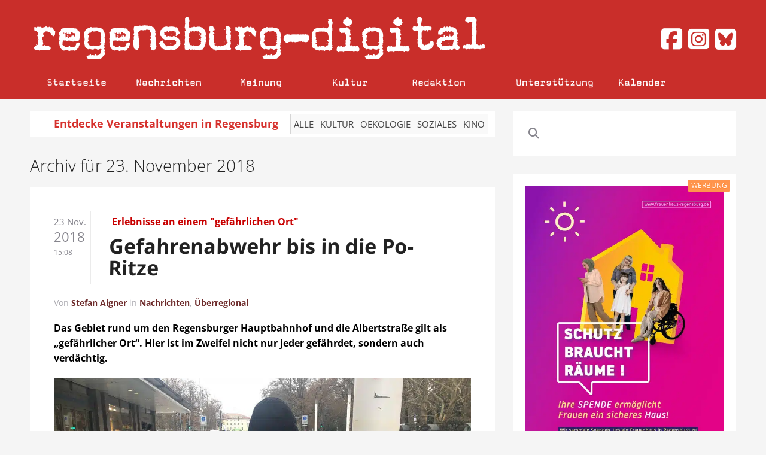

--- FILE ---
content_type: text/html; charset=UTF-8
request_url: https://www.regensburg-digital.de/2018/11/23/
body_size: 25934
content:
<!DOCTYPE HTML>
<html lang="de" dir="ltr" data-config='{"twitter":0,"plusone":0,"facebook":0,"style":"white"}'>

<head><meta charset="UTF-8"><script>if(navigator.userAgent.match(/MSIE|Internet Explorer/i)||navigator.userAgent.match(/Trident\/7\..*?rv:11/i)){var href=document.location.href;if(!href.match(/[?&]nowprocket/)){if(href.indexOf("?")==-1){if(href.indexOf("#")==-1){document.location.href=href+"?nowprocket=1"}else{document.location.href=href.replace("#","?nowprocket=1#")}}else{if(href.indexOf("#")==-1){document.location.href=href+"&nowprocket=1"}else{document.location.href=href.replace("#","&nowprocket=1#")}}}}</script><script>(()=>{class RocketLazyLoadScripts{constructor(){this.v="2.0.4",this.userEvents=["keydown","keyup","mousedown","mouseup","mousemove","mouseover","mouseout","touchmove","touchstart","touchend","touchcancel","wheel","click","dblclick","input"],this.attributeEvents=["onblur","onclick","oncontextmenu","ondblclick","onfocus","onmousedown","onmouseenter","onmouseleave","onmousemove","onmouseout","onmouseover","onmouseup","onmousewheel","onscroll","onsubmit"]}async t(){this.i(),this.o(),/iP(ad|hone)/.test(navigator.userAgent)&&this.h(),this.u(),this.l(this),this.m(),this.k(this),this.p(this),this._(),await Promise.all([this.R(),this.L()]),this.lastBreath=Date.now(),this.S(this),this.P(),this.D(),this.O(),this.M(),await this.C(this.delayedScripts.normal),await this.C(this.delayedScripts.defer),await this.C(this.delayedScripts.async),await this.T(),await this.F(),await this.j(),await this.A(),window.dispatchEvent(new Event("rocket-allScriptsLoaded")),this.everythingLoaded=!0,this.lastTouchEnd&&await new Promise(t=>setTimeout(t,500-Date.now()+this.lastTouchEnd)),this.I(),this.H(),this.U(),this.W()}i(){this.CSPIssue=sessionStorage.getItem("rocketCSPIssue"),document.addEventListener("securitypolicyviolation",t=>{this.CSPIssue||"script-src-elem"!==t.violatedDirective||"data"!==t.blockedURI||(this.CSPIssue=!0,sessionStorage.setItem("rocketCSPIssue",!0))},{isRocket:!0})}o(){window.addEventListener("pageshow",t=>{this.persisted=t.persisted,this.realWindowLoadedFired=!0},{isRocket:!0}),window.addEventListener("pagehide",()=>{this.onFirstUserAction=null},{isRocket:!0})}h(){let t;function e(e){t=e}window.addEventListener("touchstart",e,{isRocket:!0}),window.addEventListener("touchend",function i(o){o.changedTouches[0]&&t.changedTouches[0]&&Math.abs(o.changedTouches[0].pageX-t.changedTouches[0].pageX)<10&&Math.abs(o.changedTouches[0].pageY-t.changedTouches[0].pageY)<10&&o.timeStamp-t.timeStamp<200&&(window.removeEventListener("touchstart",e,{isRocket:!0}),window.removeEventListener("touchend",i,{isRocket:!0}),"INPUT"===o.target.tagName&&"text"===o.target.type||(o.target.dispatchEvent(new TouchEvent("touchend",{target:o.target,bubbles:!0})),o.target.dispatchEvent(new MouseEvent("mouseover",{target:o.target,bubbles:!0})),o.target.dispatchEvent(new PointerEvent("click",{target:o.target,bubbles:!0,cancelable:!0,detail:1,clientX:o.changedTouches[0].clientX,clientY:o.changedTouches[0].clientY})),event.preventDefault()))},{isRocket:!0})}q(t){this.userActionTriggered||("mousemove"!==t.type||this.firstMousemoveIgnored?"keyup"===t.type||"mouseover"===t.type||"mouseout"===t.type||(this.userActionTriggered=!0,this.onFirstUserAction&&this.onFirstUserAction()):this.firstMousemoveIgnored=!0),"click"===t.type&&t.preventDefault(),t.stopPropagation(),t.stopImmediatePropagation(),"touchstart"===this.lastEvent&&"touchend"===t.type&&(this.lastTouchEnd=Date.now()),"click"===t.type&&(this.lastTouchEnd=0),this.lastEvent=t.type,t.composedPath&&t.composedPath()[0].getRootNode()instanceof ShadowRoot&&(t.rocketTarget=t.composedPath()[0]),this.savedUserEvents.push(t)}u(){this.savedUserEvents=[],this.userEventHandler=this.q.bind(this),this.userEvents.forEach(t=>window.addEventListener(t,this.userEventHandler,{passive:!1,isRocket:!0})),document.addEventListener("visibilitychange",this.userEventHandler,{isRocket:!0})}U(){this.userEvents.forEach(t=>window.removeEventListener(t,this.userEventHandler,{passive:!1,isRocket:!0})),document.removeEventListener("visibilitychange",this.userEventHandler,{isRocket:!0}),this.savedUserEvents.forEach(t=>{(t.rocketTarget||t.target).dispatchEvent(new window[t.constructor.name](t.type,t))})}m(){const t="return false",e=Array.from(this.attributeEvents,t=>"data-rocket-"+t),i="["+this.attributeEvents.join("],[")+"]",o="[data-rocket-"+this.attributeEvents.join("],[data-rocket-")+"]",s=(e,i,o)=>{o&&o!==t&&(e.setAttribute("data-rocket-"+i,o),e["rocket"+i]=new Function("event",o),e.setAttribute(i,t))};new MutationObserver(t=>{for(const n of t)"attributes"===n.type&&(n.attributeName.startsWith("data-rocket-")||this.everythingLoaded?n.attributeName.startsWith("data-rocket-")&&this.everythingLoaded&&this.N(n.target,n.attributeName.substring(12)):s(n.target,n.attributeName,n.target.getAttribute(n.attributeName))),"childList"===n.type&&n.addedNodes.forEach(t=>{if(t.nodeType===Node.ELEMENT_NODE)if(this.everythingLoaded)for(const i of[t,...t.querySelectorAll(o)])for(const t of i.getAttributeNames())e.includes(t)&&this.N(i,t.substring(12));else for(const e of[t,...t.querySelectorAll(i)])for(const t of e.getAttributeNames())this.attributeEvents.includes(t)&&s(e,t,e.getAttribute(t))})}).observe(document,{subtree:!0,childList:!0,attributeFilter:[...this.attributeEvents,...e]})}I(){this.attributeEvents.forEach(t=>{document.querySelectorAll("[data-rocket-"+t+"]").forEach(e=>{this.N(e,t)})})}N(t,e){const i=t.getAttribute("data-rocket-"+e);i&&(t.setAttribute(e,i),t.removeAttribute("data-rocket-"+e))}k(t){Object.defineProperty(HTMLElement.prototype,"onclick",{get(){return this.rocketonclick||null},set(e){this.rocketonclick=e,this.setAttribute(t.everythingLoaded?"onclick":"data-rocket-onclick","this.rocketonclick(event)")}})}S(t){function e(e,i){let o=e[i];e[i]=null,Object.defineProperty(e,i,{get:()=>o,set(s){t.everythingLoaded?o=s:e["rocket"+i]=o=s}})}e(document,"onreadystatechange"),e(window,"onload"),e(window,"onpageshow");try{Object.defineProperty(document,"readyState",{get:()=>t.rocketReadyState,set(e){t.rocketReadyState=e},configurable:!0}),document.readyState="loading"}catch(t){console.log("WPRocket DJE readyState conflict, bypassing")}}l(t){this.originalAddEventListener=EventTarget.prototype.addEventListener,this.originalRemoveEventListener=EventTarget.prototype.removeEventListener,this.savedEventListeners=[],EventTarget.prototype.addEventListener=function(e,i,o){o&&o.isRocket||!t.B(e,this)&&!t.userEvents.includes(e)||t.B(e,this)&&!t.userActionTriggered||e.startsWith("rocket-")||t.everythingLoaded?t.originalAddEventListener.call(this,e,i,o):(t.savedEventListeners.push({target:this,remove:!1,type:e,func:i,options:o}),"mouseenter"!==e&&"mouseleave"!==e||t.originalAddEventListener.call(this,e,t.savedUserEvents.push,o))},EventTarget.prototype.removeEventListener=function(e,i,o){o&&o.isRocket||!t.B(e,this)&&!t.userEvents.includes(e)||t.B(e,this)&&!t.userActionTriggered||e.startsWith("rocket-")||t.everythingLoaded?t.originalRemoveEventListener.call(this,e,i,o):t.savedEventListeners.push({target:this,remove:!0,type:e,func:i,options:o})}}J(t,e){this.savedEventListeners=this.savedEventListeners.filter(i=>{let o=i.type,s=i.target||window;return e!==o||t!==s||(this.B(o,s)&&(i.type="rocket-"+o),this.$(i),!1)})}H(){EventTarget.prototype.addEventListener=this.originalAddEventListener,EventTarget.prototype.removeEventListener=this.originalRemoveEventListener,this.savedEventListeners.forEach(t=>this.$(t))}$(t){t.remove?this.originalRemoveEventListener.call(t.target,t.type,t.func,t.options):this.originalAddEventListener.call(t.target,t.type,t.func,t.options)}p(t){let e;function i(e){return t.everythingLoaded?e:e.split(" ").map(t=>"load"===t||t.startsWith("load.")?"rocket-jquery-load":t).join(" ")}function o(o){function s(e){const s=o.fn[e];o.fn[e]=o.fn.init.prototype[e]=function(){return this[0]===window&&t.userActionTriggered&&("string"==typeof arguments[0]||arguments[0]instanceof String?arguments[0]=i(arguments[0]):"object"==typeof arguments[0]&&Object.keys(arguments[0]).forEach(t=>{const e=arguments[0][t];delete arguments[0][t],arguments[0][i(t)]=e})),s.apply(this,arguments),this}}if(o&&o.fn&&!t.allJQueries.includes(o)){const e={DOMContentLoaded:[],"rocket-DOMContentLoaded":[]};for(const t in e)document.addEventListener(t,()=>{e[t].forEach(t=>t())},{isRocket:!0});o.fn.ready=o.fn.init.prototype.ready=function(i){function s(){parseInt(o.fn.jquery)>2?setTimeout(()=>i.bind(document)(o)):i.bind(document)(o)}return"function"==typeof i&&(t.realDomReadyFired?!t.userActionTriggered||t.fauxDomReadyFired?s():e["rocket-DOMContentLoaded"].push(s):e.DOMContentLoaded.push(s)),o([])},s("on"),s("one"),s("off"),t.allJQueries.push(o)}e=o}t.allJQueries=[],o(window.jQuery),Object.defineProperty(window,"jQuery",{get:()=>e,set(t){o(t)}})}P(){const t=new Map;document.write=document.writeln=function(e){const i=document.currentScript,o=document.createRange(),s=i.parentElement;let n=t.get(i);void 0===n&&(n=i.nextSibling,t.set(i,n));const c=document.createDocumentFragment();o.setStart(c,0),c.appendChild(o.createContextualFragment(e)),s.insertBefore(c,n)}}async R(){return new Promise(t=>{this.userActionTriggered?t():this.onFirstUserAction=t})}async L(){return new Promise(t=>{document.addEventListener("DOMContentLoaded",()=>{this.realDomReadyFired=!0,t()},{isRocket:!0})})}async j(){return this.realWindowLoadedFired?Promise.resolve():new Promise(t=>{window.addEventListener("load",t,{isRocket:!0})})}M(){this.pendingScripts=[];this.scriptsMutationObserver=new MutationObserver(t=>{for(const e of t)e.addedNodes.forEach(t=>{"SCRIPT"!==t.tagName||t.noModule||t.isWPRocket||this.pendingScripts.push({script:t,promise:new Promise(e=>{const i=()=>{const i=this.pendingScripts.findIndex(e=>e.script===t);i>=0&&this.pendingScripts.splice(i,1),e()};t.addEventListener("load",i,{isRocket:!0}),t.addEventListener("error",i,{isRocket:!0}),setTimeout(i,1e3)})})})}),this.scriptsMutationObserver.observe(document,{childList:!0,subtree:!0})}async F(){await this.X(),this.pendingScripts.length?(await this.pendingScripts[0].promise,await this.F()):this.scriptsMutationObserver.disconnect()}D(){this.delayedScripts={normal:[],async:[],defer:[]},document.querySelectorAll("script[type$=rocketlazyloadscript]").forEach(t=>{t.hasAttribute("data-rocket-src")?t.hasAttribute("async")&&!1!==t.async?this.delayedScripts.async.push(t):t.hasAttribute("defer")&&!1!==t.defer||"module"===t.getAttribute("data-rocket-type")?this.delayedScripts.defer.push(t):this.delayedScripts.normal.push(t):this.delayedScripts.normal.push(t)})}async _(){await this.L();let t=[];document.querySelectorAll("script[type$=rocketlazyloadscript][data-rocket-src]").forEach(e=>{let i=e.getAttribute("data-rocket-src");if(i&&!i.startsWith("data:")){i.startsWith("//")&&(i=location.protocol+i);try{const o=new URL(i).origin;o!==location.origin&&t.push({src:o,crossOrigin:e.crossOrigin||"module"===e.getAttribute("data-rocket-type")})}catch(t){}}}),t=[...new Map(t.map(t=>[JSON.stringify(t),t])).values()],this.Y(t,"preconnect")}async G(t){if(await this.K(),!0!==t.noModule||!("noModule"in HTMLScriptElement.prototype))return new Promise(e=>{let i;function o(){(i||t).setAttribute("data-rocket-status","executed"),e()}try{if(navigator.userAgent.includes("Firefox/")||""===navigator.vendor||this.CSPIssue)i=document.createElement("script"),[...t.attributes].forEach(t=>{let e=t.nodeName;"type"!==e&&("data-rocket-type"===e&&(e="type"),"data-rocket-src"===e&&(e="src"),i.setAttribute(e,t.nodeValue))}),t.text&&(i.text=t.text),t.nonce&&(i.nonce=t.nonce),i.hasAttribute("src")?(i.addEventListener("load",o,{isRocket:!0}),i.addEventListener("error",()=>{i.setAttribute("data-rocket-status","failed-network"),e()},{isRocket:!0}),setTimeout(()=>{i.isConnected||e()},1)):(i.text=t.text,o()),i.isWPRocket=!0,t.parentNode.replaceChild(i,t);else{const i=t.getAttribute("data-rocket-type"),s=t.getAttribute("data-rocket-src");i?(t.type=i,t.removeAttribute("data-rocket-type")):t.removeAttribute("type"),t.addEventListener("load",o,{isRocket:!0}),t.addEventListener("error",i=>{this.CSPIssue&&i.target.src.startsWith("data:")?(console.log("WPRocket: CSP fallback activated"),t.removeAttribute("src"),this.G(t).then(e)):(t.setAttribute("data-rocket-status","failed-network"),e())},{isRocket:!0}),s?(t.fetchPriority="high",t.removeAttribute("data-rocket-src"),t.src=s):t.src="data:text/javascript;base64,"+window.btoa(unescape(encodeURIComponent(t.text)))}}catch(i){t.setAttribute("data-rocket-status","failed-transform"),e()}});t.setAttribute("data-rocket-status","skipped")}async C(t){const e=t.shift();return e?(e.isConnected&&await this.G(e),this.C(t)):Promise.resolve()}O(){this.Y([...this.delayedScripts.normal,...this.delayedScripts.defer,...this.delayedScripts.async],"preload")}Y(t,e){this.trash=this.trash||[];let i=!0;var o=document.createDocumentFragment();t.forEach(t=>{const s=t.getAttribute&&t.getAttribute("data-rocket-src")||t.src;if(s&&!s.startsWith("data:")){const n=document.createElement("link");n.href=s,n.rel=e,"preconnect"!==e&&(n.as="script",n.fetchPriority=i?"high":"low"),t.getAttribute&&"module"===t.getAttribute("data-rocket-type")&&(n.crossOrigin=!0),t.crossOrigin&&(n.crossOrigin=t.crossOrigin),t.integrity&&(n.integrity=t.integrity),t.nonce&&(n.nonce=t.nonce),o.appendChild(n),this.trash.push(n),i=!1}}),document.head.appendChild(o)}W(){this.trash.forEach(t=>t.remove())}async T(){try{document.readyState="interactive"}catch(t){}this.fauxDomReadyFired=!0;try{await this.K(),this.J(document,"readystatechange"),document.dispatchEvent(new Event("rocket-readystatechange")),await this.K(),document.rocketonreadystatechange&&document.rocketonreadystatechange(),await this.K(),this.J(document,"DOMContentLoaded"),document.dispatchEvent(new Event("rocket-DOMContentLoaded")),await this.K(),this.J(window,"DOMContentLoaded"),window.dispatchEvent(new Event("rocket-DOMContentLoaded"))}catch(t){console.error(t)}}async A(){try{document.readyState="complete"}catch(t){}try{await this.K(),this.J(document,"readystatechange"),document.dispatchEvent(new Event("rocket-readystatechange")),await this.K(),document.rocketonreadystatechange&&document.rocketonreadystatechange(),await this.K(),this.J(window,"load"),window.dispatchEvent(new Event("rocket-load")),await this.K(),window.rocketonload&&window.rocketonload(),await this.K(),this.allJQueries.forEach(t=>t(window).trigger("rocket-jquery-load")),await this.K(),this.J(window,"pageshow");const t=new Event("rocket-pageshow");t.persisted=this.persisted,window.dispatchEvent(t),await this.K(),window.rocketonpageshow&&window.rocketonpageshow({persisted:this.persisted})}catch(t){console.error(t)}}async K(){Date.now()-this.lastBreath>45&&(await this.X(),this.lastBreath=Date.now())}async X(){return document.hidden?new Promise(t=>setTimeout(t)):new Promise(t=>requestAnimationFrame(t))}B(t,e){return e===document&&"readystatechange"===t||(e===document&&"DOMContentLoaded"===t||(e===window&&"DOMContentLoaded"===t||(e===window&&"load"===t||e===window&&"pageshow"===t)))}static run(){(new RocketLazyLoadScripts).t()}}RocketLazyLoadScripts.run()})();</script>
  
<meta http-equiv="X-UA-Compatible" content="IE=edge">
<meta name="viewport" content="width=device-width, initial-scale=0.75">
<meta property="og:url" content="https://www.regensburg-digital.de/gefahrenabwehr-bis-in-die-po-ritze/23112018/"/>
<meta property="og:type" content="Article"/>
<meta property="og:title" content="Gefahrenabwehr bis in die Po-Ritze"/>
<meta property="og:image" content="https://www.regensburg-digital.de/wp-content/uploads/2018/11/Nico-S.-am-gefährlichen-Ort.jpg"/>
<meta property="og:description" content="Das Gebiet rund um den Regensburger Hauptbahnhof und die Albertstraße gilt als „gefährlicher Ort“. Hier ist im Zweifel nicht nur jeder gefährdet, sondern auch verdächtig."/>
<title>23 &raquo; November &raquo; 2018 &raquo; Regensburg Digital</title>
<link data-rocket-prefetch href="https://stats.wp.com" rel="dns-prefetch">
<style id="rocket-critical-css">ul{box-sizing:border-box}:root{--wp--preset--font-size--normal:16px;--wp--preset--font-size--huge:42px}.aligncenter{clear:both}@font-face{font-display:swap;font-family:Magda-Plain;src:url(https://www.regensburg-digital.de/wp-content/themes/rdig_wp/fonts/Magda-Plain.otf)}@font-face{font-display:swap;font-family:'Open Sans Local';font-style:normal;font-weight:300;src:url(https://www.regensburg-digital.de/wp-content/themes/rdig_wp/fonts/open-sans-v34-latin-300.eot);src:local(''),url(https://www.regensburg-digital.de/wp-content/themes/rdig_wp/fonts/open-sans-v34-latin-300.eot?#iefix) format('embedded-opentype'),url(https://www.regensburg-digital.de/wp-content/themes/rdig_wp/fonts/open-sans-v34-latin-300.woff2) format('woff2'),url(https://www.regensburg-digital.de/wp-content/themes/rdig_wp/fonts/open-sans-v34-latin-300.woff) format('woff'),url(https://www.regensburg-digital.de/wp-content/themes/rdig_wp/fonts/open-sans-v34-latin-300.ttf) format('truetype'),url(https://www.regensburg-digital.de/wp-content/themes/rdig_wp/fonts/open-sans-v34-latin-300.svg#OpenSans) format('svg')}@font-face{font-display:swap;font-family:'Open Sans Local';font-style:normal;font-weight:400;src:url(https://www.regensburg-digital.de/wp-content/themes/rdig_wp/fonts/open-sans-v34-latin-regular.eot);src:local(''),url(https://www.regensburg-digital.de/wp-content/themes/rdig_wp/fonts/open-sans-v34-latin-regular.eot?#iefix) format('embedded-opentype'),url(https://www.regensburg-digital.de/wp-content/themes/rdig_wp/fonts/open-sans-v34-latin-regular.woff2) format('woff2'),url(https://www.regensburg-digital.de/wp-content/themes/rdig_wp/fonts/open-sans-v34-latin-regular.woff) format('woff'),url(https://www.regensburg-digital.de/wp-content/themes/rdig_wp/fonts/open-sans-v34-latin-regular.ttf) format('truetype'),url(https://www.regensburg-digital.de/wp-content/themes/rdig_wp/fonts/open-sans-v34-latin-regular.svg#OpenSans) format('svg')}@font-face{font-display:swap;font-family:'Open Sans Local';font-style:normal;font-weight:700;src:url(https://www.regensburg-digital.de/wp-content/themes/rdig_wp/fonts/open-sans-v34-latin-700.eot);src:local(''),url(https://www.regensburg-digital.de/wp-content/themes/rdig_wp/fonts/open-sans-v34-latin-700.eot?#iefix) format('embedded-opentype'),url(https://www.regensburg-digital.de/wp-content/themes/rdig_wp/fonts/open-sans-v34-latin-700.woff2) format('woff2'),url(https://www.regensburg-digital.de/wp-content/themes/rdig_wp/fonts/open-sans-v34-latin-700.woff) format('woff'),url(https://www.regensburg-digital.de/wp-content/themes/rdig_wp/fonts/open-sans-v34-latin-700.ttf) format('truetype'),url(https://www.regensburg-digital.de/wp-content/themes/rdig_wp/fonts/open-sans-v34-latin-700.svg#OpenSans) format('svg')}@font-face{font-display:swap;font-family:'OpenSansLocal';font-style:normal;font-weight:300;src:url(https://www.regensburg-digital.de/wp-content/themes/rdig_wp/fonts/open-sans-v34-latin-300.eot);src:local(''),url(https://www.regensburg-digital.de/wp-content/themes/rdig_wp/fonts/open-sans-v34-latin-300.eot?#iefix) format('embedded-opentype'),url(https://www.regensburg-digital.de/wp-content/themes/rdig_wp/fonts/open-sans-v34-latin-300.woff2) format('woff2'),url(https://www.regensburg-digital.de/wp-content/themes/rdig_wp/fonts/open-sans-v34-latin-300.woff) format('woff'),url(https://www.regensburg-digital.de/wp-content/themes/rdig_wp/fonts/open-sans-v34-latin-300.ttf) format('truetype'),url(https://www.regensburg-digital.de/wp-content/themes/rdig_wp/fonts/open-sans-v34-latin-300.svg#OpenSans) format('svg')}@font-face{font-display:swap;font-family:'OpenSansLocal';font-style:normal;font-weight:400;src:url(https://www.regensburg-digital.de/wp-content/themes/rdig_wp/fonts/open-sans-v34-latin-regular.eot);src:local(''),url(https://www.regensburg-digital.de/wp-content/themes/rdig_wp/fonts/open-sans-v34-latin-regular.eot?#iefix) format('embedded-opentype'),url(https://www.regensburg-digital.de/wp-content/themes/rdig_wp/fonts/open-sans-v34-latin-regular.woff2) format('woff2'),url(https://www.regensburg-digital.de/wp-content/themes/rdig_wp/fonts/open-sans-v34-latin-regular.woff) format('woff'),url(https://www.regensburg-digital.de/wp-content/themes/rdig_wp/fonts/open-sans-v34-latin-regular.ttf) format('truetype'),url(https://www.regensburg-digital.de/wp-content/themes/rdig_wp/fonts/open-sans-v34-latin-regular.svg#OpenSans) format('svg')}@font-face{font-display:swap;font-family:'OpenSansLocal';font-style:normal;font-weight:700;src:url(https://www.regensburg-digital.de/wp-content/themes/rdig_wp/fonts/open-sans-v34-latin-700.eot);src:local(''),url(https://www.regensburg-digital.de/wp-content/themes/rdig_wp/fonts/open-sans-v34-latin-700.eot?#iefix) format('embedded-opentype'),url(https://www.regensburg-digital.de/wp-content/themes/rdig_wp/fonts/open-sans-v34-latin-700.woff2) format('woff2'),url(https://www.regensburg-digital.de/wp-content/themes/rdig_wp/fonts/open-sans-v34-latin-700.woff) format('woff'),url(https://www.regensburg-digital.de/wp-content/themes/rdig_wp/fonts/open-sans-v34-latin-700.ttf) format('truetype'),url(https://www.regensburg-digital.de/wp-content/themes/rdig_wp/fonts/open-sans-v34-latin-700.svg#OpenSans) format('svg')}.uk-navbar-nav>li>a{font-family:Magda-Plain!important;color:#ffffff!important}.uk-navbar-nav{width:100%}.uk-navbar-nav>li>a{font-size:18px!important}.uk-navbar-nav li:first-of-type{border-left:1px solid #c92e2a}.uk-navbar-nav li{min-width:13%!important;border-right:1px solid #c92e2a}.uk-navbar-nav li:nth-child(4){min-width:12%!important}.uk-navbar-nav li:nth-child(6){margin-left:30px;min-width:10%!important;border-left:1px solid #c92e2a}.uk-navbar-nav li:nth-child(7){min-width:10%!important}.tm-block-top,.tm-navbar{background:#c92e2a!important}.tm-block-top .tm-logo{width:75%}.social-media-buttons{width:25%;padding-left:0px!important;float:right!important;text-align:right;font-size:40px;position:relative;top:25px;color:#d6312d;display:block}.social-media-buttons a{color:#d6312d}.uk-navbar-nav li.uk-active a{color:#d6312d!important;background:#f5f5f5}.uk-navbar-nav li a{text-align:center}.fa-facebook-square::before,.fa-instagram-square::before,.fa-twitter-square::before{color:#ffffff}.calendar_nav_area{margin-top:0px!important;background:#ffffff;color:#000000;padding:5px;font-size:18px;color:#d6312d;font-weight:bold}.calendar_text{margin-right:15px;margin-left:35px}.calendar_nav_buttons{background:#f9f9f9;border:1px solid rgb(213,213,213);font-weight:normal;padding:5px 5px;margin-right:-6px;color:#444!important;text-transform:uppercase;font-size:15px;display:inline-block}.uk-navbar-toggle{color:#ffffff!important}@media (max-width:1230px){.uk-navbar-nav li{min-width:13%!important}.uk-navbar-nav>li>a{padding:0 18px!important}.calendar_text{margin-left:0px;margin-right:0px;font-size:15px}.calendar_nav_buttons{font-size:12px;padding:4px 6px}}@media (max-width:1210px){.uk-navbar-nav li{min-width:11%!important}.uk-navbar-nav>li>a{padding:0 9px!important}.uk-navbar-nav li:nth-child(6){margin-left:20px}.uk-navbar-nav li:nth-child(5){padding-right:4px!important}}@media (max-width:1100px){.uk-navbar-nav li{min-width:11%!important}.uk-navbar-nav>li>a{padding:0 8px!important}.uk-navbar-nav li:nth-child(6){margin-left:20px}.uk-navbar-nav li:nth-child(5){padding-right:4px!important}.calendar_text{margin-left:0px;margin-right:0px;font-size:15px}.calendar_nav_buttons{font-size:12px;padding:4px 6px}}@media (max-width:950px){.social-media-buttons{display:none}.uk-navbar-center{max-width:100%!important}.tm-logo-small img{max-width:90%;margin-top:5px}.calendar_text{margin-left:0px;margin-right:0px;font-size:14px}.calendar_nav_buttons{font-size:12px;padding:4px 6px}}@media (max-width:767px){.uk-navbar-toggle{font-size:23px!important}.tm-block-top,.tm-navbar{min-height:75px!important}.tm-navbar .uk-hidden-large{float:left}.uk-offcanvas .uk-search-field,.uk-nav-offcanvas>li>a{color:#fff!important}.social-media-buttons{display:none}.tm-logo-small{float:left}.uk-navbar-content,.uk-navbar-toggle{height:40px!important}.uk-navbar-center{max-width:75%!important}.calendar_desktop_text{display:none}.calendar_text{margin-left:0px;margin-right:0px;font-size:15px}.calendar_nav_buttons{font-size:12px;padding:4px 6px}}[class*='width']{-moz-box-sizing:border-box;-webkit-box-sizing:border-box;box-sizing:border-box}.wk-slideshow img{max-width:100%;height:auto;vertical-align:middle}.wk-slideshow{visibility:hidden}.wk-slideshow,.wk-slideshow .slides{position:relative}.wk-slideshow .slides{list-style:none;margin:0;padding:0}.wk-slideshow .slides>li{position:absolute}.wk-slideshow .slides>li>a{display:block}.wk-slideshow .caption{position:absolute;left:0;right:0;bottom:0;z-index:5;padding:10px;background:rgba(0,0,0,0.5)}.wk-slideshow .captions{display:none}.wk-slideshow .caption{color:#fff}@media (max-width:767px){.wk-slideshow .caption{font-size:10px;line-height:14px}}#lightbox-loading{display:none;position:fixed;top:50%;left:50%;width:40px;height:40px;margin:-20px 0 0 -20px;overflow:hidden;z-index:1104}#lightbox-loading div{position:absolute;top:0;left:0;width:40px;height:480px;background-image:url("/wp-content/plugins/widgetkit/widgets/lightbox/images/loading.png")}#lightbox-overlay{display:none;position:absolute;top:0;left:0;width:100%;z-index:1100}#lightbox-tmp{display:none;padding:0;margin:0;border:0;overflow:auto}#lightbox-wrap{display:none;position:absolute;top:0;left:0;padding:20px;z-index:1101;outline:none}#lightbox-outer{position:relative;width:100%;height:100%;background:#FFF;box-shadow:0px 0px 15px #555}#lightbox-content{position:relative;width:0;height:0;padding:0;border:0px solid #FFF;outline:none;overflow:hidden;z-index:1102}#lightbox-close{display:none;position:absolute;top:-17px;right:-17px;width:34px;height:34px;background:url("/wp-content/plugins/widgetkit/widgets/lightbox/images/close.png") 0 0 no-repeat;z-index:1103}#lightbox-left,#lightbox-right{display:none;position:absolute;top:100px;bottom:100px;width:35%;outline:none;background:url("/wp-content/plugins/widgetkit/widgets/lightbox/images/blank.gif");z-index:1102}#lightbox-left{left:0px}#lightbox-right{right:0px}#lightbox-left-ico,#lightbox-right-ico{display:block;position:absolute;top:50%;left:-9999px;z-index:1102;width:50px;height:50px;margin-top:-25px;background:url("/wp-content/plugins/widgetkit/widgets/lightbox/images/buttons.png") 0 0 no-repeat}#lightbox-right-ico{background-position:0 -50px}#lightbox-title{font-size:12px;z-index:1102}.mejs-container{position:relative;background:#000;font-family:Helvetica,Arial;text-align:left;vertical-align:top;text-indent:0}.mejs-clear{clear:both}.mejs-mediaelement{position:absolute;top:0;left:0;width:100%;height:100%}.mejs-container .mejs-controls{position:absolute;list-style-type:none;margin:0;padding:0;bottom:0;left:0;background:url("/wp-content/plugins/widgetkit/widgets/mediaplayer/mediaelement/background.png");background:rgba(0,0,0,0.7);background:-webkit-gradient(linear,0% 0%,0% 100%,from(rgba(50,50,50,0.7)),to(rgba(0,0,0,0.7)));background:-webkit-linear-gradient(top,rgba(50,50,50,0.7),rgba(0,0,0,0.7));background:-moz-linear-gradient(top,rgba(50,50,50,0.7),rgba(0,0,0,0.7));background:-o-linear-gradient(top,rgba(50,50,50,0.7),rgba(0,0,0,0.7));background:-ms-linear-gradient(top,rgba(50,50,50,0.7),rgba(0,0,0,0.7));background:linear-gradient(rgba(50,50,50,0.7),rgba(0,0,0,0.7));height:30px;width:100%}.me-cannotplay a{color:#fff;font-weight:bold}.me-cannotplay span{padding:15px;display:block}.wk-slideshow-default>div{position:relative}html{font:300 15px / 22px Open Sans Local;-webkit-text-size-adjust:100%;-ms-text-size-adjust:100%;background:#f5f5f5;color:#605f66}body{margin:0}a{background:transparent}a{color:#6d2a2a;text-decoration:none}strong{font-weight:bold}img{max-width:100%;height:auto;-moz-box-sizing:border-box;box-sizing:border-box;border:0;vertical-align:middle}p,ul{margin:0 0 20px 0}*+p,*+ul{margin-top:20px}h1,h3{margin:0 0 20px 0;font-family:OpenSansLocal;font-weight:300;color:#222;text-transform:none}*+h1{margin-top:20px}h1{font-size:48px;line-height:52px}h3{font-size:28px;line-height:34px}ul{padding-left:30px}article,aside,main,nav,section{display:block}audio:not([controls]){display:none}[hidden]{display:none}@media screen and (max-width:400px){@-ms-viewport{width:device-width}}.uk-grid:before,.uk-grid:after{content:" ";display:table}.uk-grid:after{clear:both}.uk-grid{margin:0 0 0 -20px;padding:0;list-style:none}.uk-grid>*{margin:0;padding-left:20px;float:left}.uk-grid>*>:last-child{margin-bottom:0}.uk-grid>*>.uk-panel+.uk-panel{margin-top:20px}@media (min-width:1220px){.uk-grid:not(.uk-grid-preserve){margin-left:-30px}.uk-grid:not(.uk-grid-preserve)>*{padding-left:30px}.uk-grid:not(.uk-grid-preserve)>*>.uk-panel+.uk-panel{margin-top:30px}}.uk-grid-divider:not(:empty){margin-left:-20px;margin-right:-20px}.uk-grid-divider>*{padding-left:20px;padding-right:20px}.uk-grid-divider>[class*='uk-width-8-']:nth-child(n+2){border-left:1px solid rgba(0,0,0,0.08)}@media (min-width:1220px){.uk-grid-divider:not(.uk-grid-preserve):not(:empty){margin-left:-30px;margin-right:-30px}.uk-grid-divider:not(.uk-grid-preserve)>*{padding-left:30px;padding-right:30px}}[class*='uk-width']{-moz-box-sizing:border-box;box-sizing:border-box;width:100%}.uk-width-1-1{width:100%}.uk-width-2-10{width:20%}.uk-width-8-10{width:80%}@media (min-width:768px){.uk-width-medium-1-1{width:100%}.uk-width-medium-1-3{width:33.333%}.uk-width-medium-2-3{width:66.666%}}.uk-panel{display:block;position:relative}.uk-panel:before,.uk-panel:after{content:" ";display:table}.uk-panel:after{clear:both}.uk-panel>:not(.uk-panel-title):last-child{margin-bottom:0}.uk-panel-title{margin-top:0;margin-bottom:20px;font-size:28px;line-height:34px;font-weight:300;text-transform:none;color:#1f1f21}.uk-panel-badge{position:absolute;top:0;right:0;z-index:1}.uk-panel-box{padding:20px;background:#fff;color:#605f66}.uk-panel-box .uk-panel-badge{top:10px;right:10px}@media (min-width:768px){.uk-panel-box{padding:40px}}.uk-article:before,.uk-article:after{content:" ";display:table}.uk-article:after{clear:both}.uk-article-title{font-size:48px;line-height:52px;font-weight:inherit;text-transform:none}.uk-article-title a{color:inherit;text-decoration:none}.uk-article-meta{font-size:14px;line-height:21px;color:#adacb2}.uk-nav{margin:0;padding:0;list-style:none}.uk-nav li>a{display:block;text-decoration:none}.uk-nav>li>a{padding:5px 15px}.uk-nav-offcanvas>li>a{color:#797880;padding:10px 15px;border-bottom:1px solid rgba(0,0,0,0.4);box-shadow:0 1px 0 rgba(255,255,255,0.06)}html .uk-nav.uk-nav-offcanvas>li.uk-active>a{background:#313131;color:#6d2a2a;background-image:none;box-shadow:inset 0 3px 9px rgba(0,0,0,0.05)}.uk-navbar{background:#fff;color:#605f66}.uk-navbar:before,.uk-navbar:after{content:" ";display:table}.uk-navbar:after{clear:both}.uk-navbar-nav{margin:0;padding:0;list-style:none;float:left}.uk-navbar-nav>li{float:left;position:relative}.uk-navbar-nav>li>a{display:block;-moz-box-sizing:border-box;box-sizing:border-box;text-decoration:none;height:55px;padding:0 20px;line-height:55px;color:#605f66;font-size:15px;font-family:inherit;font-weight:inherit;position:relative;z-index:2}.uk-navbar-nav>li.uk-active>a{background-color:none;color:#6d2a2a}.uk-navbar-content,.uk-navbar-toggle{-moz-box-sizing:border-box;box-sizing:border-box;display:block;height:55px;padding:0 20px;float:left}.uk-navbar-content:before,.uk-navbar-toggle:before{content:'';display:inline-block;height:100%;vertical-align:middle}.uk-navbar-toggle{font-size:19px;color:#605f66;text-decoration:none}.uk-navbar-toggle:after{content:"\f0c9";font-family:FontAwesome;vertical-align:middle}.uk-navbar-center{float:none;text-align:center;max-width:50%;margin-left:auto;margin-right:auto}.uk-navbar-nav>li:before{display:block;position:absolute;content:"";top:0;bottom:0;left:0;right:0;z-index:1;-webkit-transform-style:preserve-3d;transform-style:preserve-3d;-webkit-transform:rotateX(-70deg);transform:rotateX(-70deg);opacity:0}@font-face{font-display:swap;font-family:'FontAwesome';src:url("/wp-content/themes/rdig_wp/warp/vendor/uikit/fonts/fontawesome-webfont.eot");src:url("/wp-content/themes/rdig_wp/warp/vendor/uikit/fonts/fontawesome-webfont.eot?#iefix") format("embedded-opentype"),url("/wp-content/themes/rdig_wp/warp/vendor/uikit/fonts/fontawesome-webfont.woff") format("woff"),url("/wp-content/themes/rdig_wp/warp/vendor/uikit/fonts/fontawesome-webfont.ttf") format("truetype");font-weight:normal;font-style:normal}.uk-badge{display:inline-block;padding:0 5px;background:#5ac681;font-size:12px;font-weight:normal;line-height:20px;color:#fff;text-align:center;vertical-align:middle;text-transform:uppercase;border-radius:1px;text-shadow:0 1px 1px #43be70}.uk-badge-warning{background-color:#ff944c;text-shadow:0 1px 1px #ff822d}.uk-badge-danger{background-color:#e84f4f;text-shadow:0 1px 1px #e43434}.uk-offcanvas{display:none;position:fixed;top:0;right:0;bottom:0;left:0;z-index:1000;background:rgba(34,34,34,0.1)}.uk-offcanvas-bar{position:fixed;top:0;bottom:0;left:0;-webkit-transform:translateX(-100%);transform:translateX(-100%);z-index:1001;width:270px;max-width:100%;background:#222;overflow-y:auto;-webkit-overflow-scrolling:touch}.uk-offcanvas .uk-panel{margin:20px 15px;color:#605f66}.uk-offcanvas .uk-panel-title{color:#fff}.uk-container{-moz-box-sizing:border-box;box-sizing:border-box;max-width:980px;padding:0 20px}@media (min-width:1220px){.uk-container{max-width:1240px;padding:0 30px}}.uk-container:before,.uk-container:after{content:" ";display:table}.uk-container:after{clear:both}.uk-container-center{margin-left:auto;margin-right:auto}@media (min-width:960px){.uk-hidden-large{display:none!important}}@media (min-width:768px) and (max-width:959px){.uk-visible-large{display:none!important}}@media (max-width:767px){.uk-visible-large{display:none!important}}.uk-search{display:inline-block;position:relative;margin:0}.uk-search:before{content:"\f002";position:absolute;top:0;left:0;width:30px;line-height:35px;text-align:center;font-family:FontAwesome;font-size:18px;color:#86858d}.uk-search-field::-moz-focus-inner{border:0;padding:0}.uk-search-field::-webkit-search-cancel-button,.uk-search-field::-webkit-search-decoration{-webkit-appearance:none}.uk-search-field::-ms-clear{display:none}.uk-search-field::-moz-placeholder{opacity:1}.uk-search-field{-moz-box-sizing:border-box;box-sizing:border-box;margin:0;border-radius:0;font:inherit;color:#e1e1e3;-webkit-appearance:none;width:30px;height:35px;padding:0 0 0 30px;border:1px solid rgba(0,0,0,0);background:rgba(0,0,0,0);vertical-align:middle;position:relative;z-index:1;padding:0}.uk-search-field:-ms-input-placeholder{color:transparent!important}.uk-search-field::-moz-placeholder{color:transparent}.uk-search-field::-webkit-input-placeholder{color:transparent}.uk-offcanvas .uk-search{display:block;margin:20px 15px}.uk-offcanvas .uk-search:before{color:#777}.uk-offcanvas .uk-search-field{width:100%;border-color:rgba(0,0,0,0);background:#080808;color:#ccc;padding:0 12px!important}.uk-offcanvas .uk-search-field:-ms-input-placeholder{color:#777!important}.uk-offcanvas .uk-search-field::-moz-placeholder{color:#777}.uk-offcanvas .uk-search-field::-webkit-input-placeholder{color:#777}html{overflow-y:scroll}.tm-block-top{margin-bottom:20px;background:#fff}.tm-block-top .tm-logo{float:left}@media (min-width:768px){.uk-panel{position:relative;-webkit-backface-visibility:hidden}}@media (min-width:1220px){.tm-block-top{margin-bottom:30px}}@media (max-width:767px){.tm-block-top .tm-logo{display:none}.tm-navbar{margin:0 -20px;border-width:0 0 1px 0}}.tm-logo-small{letter-spacing:-0.31em}.tm-main>:nth-child(n+2){margin-top:20px}@media (min-width:1220px){.tm-main>:nth-child(n+2){margin-top:30px}}.aligncenter{display:block;margin-left:auto;margin-right:auto}.tm-article-panel .uk-article{padding:20px;background:#fff}@media (min-width:767px){.tm-article-panel .uk-article{padding:40px}}.tm-article-panel .uk-article .uk-article-title{margin-top:0}.uk-article .tm-article-date{float:left;max-width:80px;margin-top:5px;margin-right:20px;padding-right:20px;border-right:2px solid rgba(0,0,0,0.08);color:#86858d}.uk-article .tm-article-date .tm-article-date-day{display:block;font-size:15px}.uk-article .tm-article-date .tm-article-date-year{display:block;font-size:22px}.tm-block-top,.tm-navbar{background:rgb(200,0,0);min-height:130px;padding-top:10px}.tm-block-top{margin-bottom:20px}.uk-panel-box{padding:20px}.uk-panel-title{font-size:18px}.uk-navbar-nav li{min-width:40%}.uk-navbar-nav li a,.uk-navbar-nav>li.uk-active>a{color:#fff}.uk-navbar-content,.uk-navbar-toggle{height:40px}.tm-navbar .uk-hidden-large{margin-left:20px}.uk-navbar-center{max-width:80%}#werbung1{width:100%;min-height:50px;opacity:0.9}.tm-main-top .uk-panel{padding:10px}.tm-main-top a{text-decoration:none}.uk-article{font-weight:400;font-size:16px;line-height:25px;color:#000}.uk-article .uk-article-meta-container{margin-top:20px}.uk-article p.uk-article-meta{margin:0px}.uk-article a{font-weight:600}.uk-article .uk-article-title a,.uk-article .uk-article-title{font-family:'Open Sans Local';font-weight:bold;font-size:34px;line-height:36px;display:block;margin-bottom:10px;-moz-transform:scale(1) rotate(0deg) translate(0px,0px) skew(-0.5deg,0deg);-webkit-transform:scale(1) rotate(0deg) translate(0px,0px) skew(-0.5deg,0deg);-o-transform:scale(1) rotate(0deg) translate(0px,0px) skew(-0.5deg,0deg);-ms-transform:scale(1) rotate(0deg) translate(0px,0px) skew(-0.5deg,0deg);transform:scale(1) rotate(0deg) translate(0px,0px) skew(-0.5deg,0deg)}.uk-article .tm-article-date{max-width:none;border-right:none;color:#86858d;padding-right:0px}.uk-article .article-issue{display:block;margin-bottom:5px;padding:5px;font-weight:bold;color:rgb(200,0,0);width:100%}.uk-article .wp-caption{margin-top:10px;width:100%!important}.uk-article .wp-caption img{margin-left:0px;margin-right:0px;width:100%}.uk-article .uk-width-8-10{padding-right:0px}.uk-panel-box .uk-panel-badge{z-index:300}.tm-sidebar-a .uk-search{width:100%;color:#333}.tm-sidebar-a .uk-search-field{width:100%;color:#333}html .uk-nav.uk-nav-offcanvas>li.uk-active>a{color:#fff;font-weight:bold}@media only screen and (max-device-width:800px){.article-social{display:none}#werbung1 img{max-width:12%;margin-top:10px}.uk-article-title a{font-size:24px;line-height:20px}}.radio_player_media{display:none}.fab{-moz-osx-font-smoothing:grayscale;-webkit-font-smoothing:antialiased;display:var(--fa-display,inline-block);font-style:normal;font-variant:normal;line-height:1;text-rendering:auto}.fab{font-family:"Font Awesome 6 Brands"}:host,:root{--fa-style-family-brands:"Font Awesome 6 Brands";--fa-font-brands:normal 400 1em/1 "Font Awesome 6 Brands"}@font-face{font-family:"Font Awesome 6 Brands";font-style:normal;font-weight:400;font-display:swap;src:url(https://www.regensburg-digital.de/wp-content/themes/rdig_wp/webfonts/fa-brands-400.woff2) format("woff2"),url(https://www.regensburg-digital.de/wp-content/themes/rdig_wp/webfonts/fa-brands-400.ttf) format("truetype")}.fab{font-weight:400}.fa-instagram-square:before{content:"\e055"}.fa-twitter-square:before{content:"\f081"}.fa-facebook-square:before{content:"\f082"}:host,:root{--fa-font-regular:normal 400 1em/1 "Font Awesome 6 Free"}:host,:root{--fa-style-family-classic:"Font Awesome 6 Free";--fa-font-solid:normal 900 1em/1 "Font Awesome 6 Free"}@font-face{font-family:"FontAwesome";font-display:swap;src:url(https://www.regensburg-digital.de/wp-content/themes/rdig_wp/webfonts/fa-solid-900.woff2) format("woff2"),url(https://www.regensburg-digital.de/wp-content/themes/rdig_wp/webfonts/fa-solid-900.ttf) format("truetype")}@font-face{font-family:"FontAwesome";font-display:swap;src:url(https://www.regensburg-digital.de/wp-content/themes/rdig_wp/webfonts/fa-brands-400.woff2) format("woff2"),url(https://www.regensburg-digital.de/wp-content/themes/rdig_wp/webfonts/fa-brands-400.ttf) format("truetype")}@font-face{font-family:"FontAwesome";font-display:swap;src:url(https://www.regensburg-digital.de/wp-content/themes/rdig_wp/webfonts/fa-regular-400.woff2) format("woff2"),url(https://www.regensburg-digital.de/wp-content/themes/rdig_wp/webfonts/fa-regular-400.ttf) format("truetype");unicode-range:u+f003,u+f006,u+f014,u+f016-f017,u+f01a-f01b,u+f01d,u+f022,u+f03e,u+f044,u+f046,u+f05c-f05d,u+f06e,u+f070,u+f087-f088,u+f08a,u+f094,u+f096-f097,u+f09d,u+f0a0,u+f0a2,u+f0a4-f0a7,u+f0c5,u+f0c7,u+f0e5-f0e6,u+f0eb,u+f0f6-f0f8,u+f10c,u+f114-f115,u+f118-f11a,u+f11c-f11d,u+f133,u+f147,u+f14e,u+f150-f152,u+f185-f186,u+f18e,u+f190-f192,u+f196,u+f1c1-f1c9,u+f1d9,u+f1db,u+f1e3,u+f1ea,u+f1f7,u+f1f9,u+f20a,u+f247-f248,u+f24a,u+f24d,u+f255-f25b,u+f25d,u+f271-f274,u+f278,u+f27b,u+f28c,u+f28e,u+f29c,u+f2b5,u+f2b7,u+f2ba,u+f2bc,u+f2be,u+f2c0-f2c1,u+f2c3,u+f2d0,u+f2d2,u+f2d4,u+f2dc}@font-face{font-family:"FontAwesome";font-display:swap;src:url(https://www.regensburg-digital.de/wp-content/themes/rdig_wp/webfonts/fa-v4compatibility.woff2) format("woff2"),url(https://www.regensburg-digital.de/wp-content/themes/rdig_wp/webfonts/fa-v4compatibility.ttf) format("truetype");unicode-range:u+f041,u+f047,u+f065-f066,u+f07d-f07e,u+f080,u+f08b,u+f08e,u+f090,u+f09a,u+f0ac,u+f0ae,u+f0b2,u+f0d0,u+f0d6,u+f0e4,u+f0ec,u+f10a-f10b,u+f123,u+f13e,u+f148-f149,u+f14c,u+f156,u+f15e,u+f160-f161,u+f163,u+f175-f178,u+f195,u+f1f8,u+f219,u+f27a}div.radio-player *{box-sizing:border-box}</style><link rel="preload" data-rocket-preload as="image" href="https://www.regensburg-digital.de/wp-content/uploads/regensburgdigital/presserat.png" fetchpriority="high">
<link rel="shortcut icon" href="/wp-content/themes/rdig_wp/favicon.ico">
<link rel="apple-touch-icon-precomposed" href="/wp-content/themes/rdig_wp/apple_touch_icon.png">
<meta name='robots' content='max-image-preview:large' />
<link rel='dns-prefetch' href='//stats.wp.com' />
<link rel='dns-prefetch' href='//v0.wordpress.com' />

<style id='wp-img-auto-sizes-contain-inline-css' type='text/css'>
img:is([sizes=auto i],[sizes^="auto," i]){contain-intrinsic-size:3000px 1500px}
/*# sourceURL=wp-img-auto-sizes-contain-inline-css */
</style>
<style id='wp-emoji-styles-inline-css' type='text/css'>

	img.wp-smiley, img.emoji {
		display: inline !important;
		border: none !important;
		box-shadow: none !important;
		height: 1em !important;
		width: 1em !important;
		margin: 0 0.07em !important;
		vertical-align: -0.1em !important;
		background: none !important;
		padding: 0 !important;
	}
/*# sourceURL=wp-emoji-styles-inline-css */
</style>
<style id='wp-block-library-inline-css' type='text/css'>
:root{--wp-block-synced-color:#7a00df;--wp-block-synced-color--rgb:122,0,223;--wp-bound-block-color:var(--wp-block-synced-color);--wp-editor-canvas-background:#ddd;--wp-admin-theme-color:#007cba;--wp-admin-theme-color--rgb:0,124,186;--wp-admin-theme-color-darker-10:#006ba1;--wp-admin-theme-color-darker-10--rgb:0,107,160.5;--wp-admin-theme-color-darker-20:#005a87;--wp-admin-theme-color-darker-20--rgb:0,90,135;--wp-admin-border-width-focus:2px}@media (min-resolution:192dpi){:root{--wp-admin-border-width-focus:1.5px}}.wp-element-button{cursor:pointer}:root .has-very-light-gray-background-color{background-color:#eee}:root .has-very-dark-gray-background-color{background-color:#313131}:root .has-very-light-gray-color{color:#eee}:root .has-very-dark-gray-color{color:#313131}:root .has-vivid-green-cyan-to-vivid-cyan-blue-gradient-background{background:linear-gradient(135deg,#00d084,#0693e3)}:root .has-purple-crush-gradient-background{background:linear-gradient(135deg,#34e2e4,#4721fb 50%,#ab1dfe)}:root .has-hazy-dawn-gradient-background{background:linear-gradient(135deg,#faaca8,#dad0ec)}:root .has-subdued-olive-gradient-background{background:linear-gradient(135deg,#fafae1,#67a671)}:root .has-atomic-cream-gradient-background{background:linear-gradient(135deg,#fdd79a,#004a59)}:root .has-nightshade-gradient-background{background:linear-gradient(135deg,#330968,#31cdcf)}:root .has-midnight-gradient-background{background:linear-gradient(135deg,#020381,#2874fc)}:root{--wp--preset--font-size--normal:16px;--wp--preset--font-size--huge:42px}.has-regular-font-size{font-size:1em}.has-larger-font-size{font-size:2.625em}.has-normal-font-size{font-size:var(--wp--preset--font-size--normal)}.has-huge-font-size{font-size:var(--wp--preset--font-size--huge)}.has-text-align-center{text-align:center}.has-text-align-left{text-align:left}.has-text-align-right{text-align:right}.has-fit-text{white-space:nowrap!important}#end-resizable-editor-section{display:none}.aligncenter{clear:both}.items-justified-left{justify-content:flex-start}.items-justified-center{justify-content:center}.items-justified-right{justify-content:flex-end}.items-justified-space-between{justify-content:space-between}.screen-reader-text{border:0;clip-path:inset(50%);height:1px;margin:-1px;overflow:hidden;padding:0;position:absolute;width:1px;word-wrap:normal!important}.screen-reader-text:focus{background-color:#ddd;clip-path:none;color:#444;display:block;font-size:1em;height:auto;left:5px;line-height:normal;padding:15px 23px 14px;text-decoration:none;top:5px;width:auto;z-index:100000}html :where(.has-border-color){border-style:solid}html :where([style*=border-top-color]){border-top-style:solid}html :where([style*=border-right-color]){border-right-style:solid}html :where([style*=border-bottom-color]){border-bottom-style:solid}html :where([style*=border-left-color]){border-left-style:solid}html :where([style*=border-width]){border-style:solid}html :where([style*=border-top-width]){border-top-style:solid}html :where([style*=border-right-width]){border-right-style:solid}html :where([style*=border-bottom-width]){border-bottom-style:solid}html :where([style*=border-left-width]){border-left-style:solid}html :where(img[class*=wp-image-]){height:auto;max-width:100%}:where(figure){margin:0 0 1em}html :where(.is-position-sticky){--wp-admin--admin-bar--position-offset:var(--wp-admin--admin-bar--height,0px)}@media screen and (max-width:600px){html :where(.is-position-sticky){--wp-admin--admin-bar--position-offset:0px}}

/*# sourceURL=wp-block-library-inline-css */
</style><style id='global-styles-inline-css' type='text/css'>
:root{--wp--preset--aspect-ratio--square: 1;--wp--preset--aspect-ratio--4-3: 4/3;--wp--preset--aspect-ratio--3-4: 3/4;--wp--preset--aspect-ratio--3-2: 3/2;--wp--preset--aspect-ratio--2-3: 2/3;--wp--preset--aspect-ratio--16-9: 16/9;--wp--preset--aspect-ratio--9-16: 9/16;--wp--preset--color--black: #000000;--wp--preset--color--cyan-bluish-gray: #abb8c3;--wp--preset--color--white: #ffffff;--wp--preset--color--pale-pink: #f78da7;--wp--preset--color--vivid-red: #cf2e2e;--wp--preset--color--luminous-vivid-orange: #ff6900;--wp--preset--color--luminous-vivid-amber: #fcb900;--wp--preset--color--light-green-cyan: #7bdcb5;--wp--preset--color--vivid-green-cyan: #00d084;--wp--preset--color--pale-cyan-blue: #8ed1fc;--wp--preset--color--vivid-cyan-blue: #0693e3;--wp--preset--color--vivid-purple: #9b51e0;--wp--preset--gradient--vivid-cyan-blue-to-vivid-purple: linear-gradient(135deg,rgb(6,147,227) 0%,rgb(155,81,224) 100%);--wp--preset--gradient--light-green-cyan-to-vivid-green-cyan: linear-gradient(135deg,rgb(122,220,180) 0%,rgb(0,208,130) 100%);--wp--preset--gradient--luminous-vivid-amber-to-luminous-vivid-orange: linear-gradient(135deg,rgb(252,185,0) 0%,rgb(255,105,0) 100%);--wp--preset--gradient--luminous-vivid-orange-to-vivid-red: linear-gradient(135deg,rgb(255,105,0) 0%,rgb(207,46,46) 100%);--wp--preset--gradient--very-light-gray-to-cyan-bluish-gray: linear-gradient(135deg,rgb(238,238,238) 0%,rgb(169,184,195) 100%);--wp--preset--gradient--cool-to-warm-spectrum: linear-gradient(135deg,rgb(74,234,220) 0%,rgb(151,120,209) 20%,rgb(207,42,186) 40%,rgb(238,44,130) 60%,rgb(251,105,98) 80%,rgb(254,248,76) 100%);--wp--preset--gradient--blush-light-purple: linear-gradient(135deg,rgb(255,206,236) 0%,rgb(152,150,240) 100%);--wp--preset--gradient--blush-bordeaux: linear-gradient(135deg,rgb(254,205,165) 0%,rgb(254,45,45) 50%,rgb(107,0,62) 100%);--wp--preset--gradient--luminous-dusk: linear-gradient(135deg,rgb(255,203,112) 0%,rgb(199,81,192) 50%,rgb(65,88,208) 100%);--wp--preset--gradient--pale-ocean: linear-gradient(135deg,rgb(255,245,203) 0%,rgb(182,227,212) 50%,rgb(51,167,181) 100%);--wp--preset--gradient--electric-grass: linear-gradient(135deg,rgb(202,248,128) 0%,rgb(113,206,126) 100%);--wp--preset--gradient--midnight: linear-gradient(135deg,rgb(2,3,129) 0%,rgb(40,116,252) 100%);--wp--preset--font-size--small: 13px;--wp--preset--font-size--medium: 20px;--wp--preset--font-size--large: 36px;--wp--preset--font-size--x-large: 42px;--wp--preset--spacing--20: 0.44rem;--wp--preset--spacing--30: 0.67rem;--wp--preset--spacing--40: 1rem;--wp--preset--spacing--50: 1.5rem;--wp--preset--spacing--60: 2.25rem;--wp--preset--spacing--70: 3.38rem;--wp--preset--spacing--80: 5.06rem;--wp--preset--shadow--natural: 6px 6px 9px rgba(0, 0, 0, 0.2);--wp--preset--shadow--deep: 12px 12px 50px rgba(0, 0, 0, 0.4);--wp--preset--shadow--sharp: 6px 6px 0px rgba(0, 0, 0, 0.2);--wp--preset--shadow--outlined: 6px 6px 0px -3px rgb(255, 255, 255), 6px 6px rgb(0, 0, 0);--wp--preset--shadow--crisp: 6px 6px 0px rgb(0, 0, 0);}:where(.is-layout-flex){gap: 0.5em;}:where(.is-layout-grid){gap: 0.5em;}body .is-layout-flex{display: flex;}.is-layout-flex{flex-wrap: wrap;align-items: center;}.is-layout-flex > :is(*, div){margin: 0;}body .is-layout-grid{display: grid;}.is-layout-grid > :is(*, div){margin: 0;}:where(.wp-block-columns.is-layout-flex){gap: 2em;}:where(.wp-block-columns.is-layout-grid){gap: 2em;}:where(.wp-block-post-template.is-layout-flex){gap: 1.25em;}:where(.wp-block-post-template.is-layout-grid){gap: 1.25em;}.has-black-color{color: var(--wp--preset--color--black) !important;}.has-cyan-bluish-gray-color{color: var(--wp--preset--color--cyan-bluish-gray) !important;}.has-white-color{color: var(--wp--preset--color--white) !important;}.has-pale-pink-color{color: var(--wp--preset--color--pale-pink) !important;}.has-vivid-red-color{color: var(--wp--preset--color--vivid-red) !important;}.has-luminous-vivid-orange-color{color: var(--wp--preset--color--luminous-vivid-orange) !important;}.has-luminous-vivid-amber-color{color: var(--wp--preset--color--luminous-vivid-amber) !important;}.has-light-green-cyan-color{color: var(--wp--preset--color--light-green-cyan) !important;}.has-vivid-green-cyan-color{color: var(--wp--preset--color--vivid-green-cyan) !important;}.has-pale-cyan-blue-color{color: var(--wp--preset--color--pale-cyan-blue) !important;}.has-vivid-cyan-blue-color{color: var(--wp--preset--color--vivid-cyan-blue) !important;}.has-vivid-purple-color{color: var(--wp--preset--color--vivid-purple) !important;}.has-black-background-color{background-color: var(--wp--preset--color--black) !important;}.has-cyan-bluish-gray-background-color{background-color: var(--wp--preset--color--cyan-bluish-gray) !important;}.has-white-background-color{background-color: var(--wp--preset--color--white) !important;}.has-pale-pink-background-color{background-color: var(--wp--preset--color--pale-pink) !important;}.has-vivid-red-background-color{background-color: var(--wp--preset--color--vivid-red) !important;}.has-luminous-vivid-orange-background-color{background-color: var(--wp--preset--color--luminous-vivid-orange) !important;}.has-luminous-vivid-amber-background-color{background-color: var(--wp--preset--color--luminous-vivid-amber) !important;}.has-light-green-cyan-background-color{background-color: var(--wp--preset--color--light-green-cyan) !important;}.has-vivid-green-cyan-background-color{background-color: var(--wp--preset--color--vivid-green-cyan) !important;}.has-pale-cyan-blue-background-color{background-color: var(--wp--preset--color--pale-cyan-blue) !important;}.has-vivid-cyan-blue-background-color{background-color: var(--wp--preset--color--vivid-cyan-blue) !important;}.has-vivid-purple-background-color{background-color: var(--wp--preset--color--vivid-purple) !important;}.has-black-border-color{border-color: var(--wp--preset--color--black) !important;}.has-cyan-bluish-gray-border-color{border-color: var(--wp--preset--color--cyan-bluish-gray) !important;}.has-white-border-color{border-color: var(--wp--preset--color--white) !important;}.has-pale-pink-border-color{border-color: var(--wp--preset--color--pale-pink) !important;}.has-vivid-red-border-color{border-color: var(--wp--preset--color--vivid-red) !important;}.has-luminous-vivid-orange-border-color{border-color: var(--wp--preset--color--luminous-vivid-orange) !important;}.has-luminous-vivid-amber-border-color{border-color: var(--wp--preset--color--luminous-vivid-amber) !important;}.has-light-green-cyan-border-color{border-color: var(--wp--preset--color--light-green-cyan) !important;}.has-vivid-green-cyan-border-color{border-color: var(--wp--preset--color--vivid-green-cyan) !important;}.has-pale-cyan-blue-border-color{border-color: var(--wp--preset--color--pale-cyan-blue) !important;}.has-vivid-cyan-blue-border-color{border-color: var(--wp--preset--color--vivid-cyan-blue) !important;}.has-vivid-purple-border-color{border-color: var(--wp--preset--color--vivid-purple) !important;}.has-vivid-cyan-blue-to-vivid-purple-gradient-background{background: var(--wp--preset--gradient--vivid-cyan-blue-to-vivid-purple) !important;}.has-light-green-cyan-to-vivid-green-cyan-gradient-background{background: var(--wp--preset--gradient--light-green-cyan-to-vivid-green-cyan) !important;}.has-luminous-vivid-amber-to-luminous-vivid-orange-gradient-background{background: var(--wp--preset--gradient--luminous-vivid-amber-to-luminous-vivid-orange) !important;}.has-luminous-vivid-orange-to-vivid-red-gradient-background{background: var(--wp--preset--gradient--luminous-vivid-orange-to-vivid-red) !important;}.has-very-light-gray-to-cyan-bluish-gray-gradient-background{background: var(--wp--preset--gradient--very-light-gray-to-cyan-bluish-gray) !important;}.has-cool-to-warm-spectrum-gradient-background{background: var(--wp--preset--gradient--cool-to-warm-spectrum) !important;}.has-blush-light-purple-gradient-background{background: var(--wp--preset--gradient--blush-light-purple) !important;}.has-blush-bordeaux-gradient-background{background: var(--wp--preset--gradient--blush-bordeaux) !important;}.has-luminous-dusk-gradient-background{background: var(--wp--preset--gradient--luminous-dusk) !important;}.has-pale-ocean-gradient-background{background: var(--wp--preset--gradient--pale-ocean) !important;}.has-electric-grass-gradient-background{background: var(--wp--preset--gradient--electric-grass) !important;}.has-midnight-gradient-background{background: var(--wp--preset--gradient--midnight) !important;}.has-small-font-size{font-size: var(--wp--preset--font-size--small) !important;}.has-medium-font-size{font-size: var(--wp--preset--font-size--medium) !important;}.has-large-font-size{font-size: var(--wp--preset--font-size--large) !important;}.has-x-large-font-size{font-size: var(--wp--preset--font-size--x-large) !important;}
/*# sourceURL=global-styles-inline-css */
</style>

<style id='classic-theme-styles-inline-css' type='text/css'>
/*! This file is auto-generated */
.wp-block-button__link{color:#fff;background-color:#32373c;border-radius:9999px;box-shadow:none;text-decoration:none;padding:calc(.667em + 2px) calc(1.333em + 2px);font-size:1.125em}.wp-block-file__button{background:#32373c;color:#fff;text-decoration:none}
/*# sourceURL=/wp-includes/css/classic-themes.min.css */
</style>
<link data-minify="1" rel='preload'  href='https://www.regensburg-digital.de/wp-content/cache/min/1/wp-content/plugins/widgetkit/assets/css/site.wk.css?ver=1768825539' data-rocket-async="style" as="style" onload="this.onload=null;this.rel='stylesheet'" onerror="this.removeAttribute('data-rocket-async')"  type='text/css' media='all' />
<link data-minify="1" rel='preload'  href='https://www.regensburg-digital.de/wp-content/cache/min/1/wp-content/themes/rdig_wp/style.css?ver=1768825539' data-rocket-async="style" as="style" onload="this.onload=null;this.rel='stylesheet'" onerror="this.removeAttribute('data-rocket-async')"  type='text/css' media='all' />
<script type="rocketlazyloadscript" data-rocket-type="text/javascript">var dnt_config={ifdnt:"0",mode:"blacklist",black:["media6degrees.com","quantserve.com","lockerz.com"],white:[]};</script><script type="rocketlazyloadscript" data-rocket-type="text/javascript" data-rocket-src="https://www.regensburg-digital.de/wp-content/plugins/wp-donottrack/donottrack-min.js?dntver=0.8.8&amp;ver=6.9" id="wp-donottrack-js" data-rocket-defer defer></script>
<script type="rocketlazyloadscript" data-rocket-type="text/javascript" data-rocket-src="https://www.regensburg-digital.de/wp-includes/js/jquery/jquery.min.js?ver=3.7.1" id="jquery-core-js" data-rocket-defer defer></script>
<script type="rocketlazyloadscript" data-rocket-type="text/javascript" data-rocket-src="https://www.regensburg-digital.de/wp-includes/js/jquery/jquery-migrate.min.js?ver=3.4.1" id="jquery-migrate-js" data-rocket-defer defer></script>
<script type="rocketlazyloadscript" data-rocket-type="text/javascript" data-rocket-src="https://www.regensburg-digital.de/wp-content/plugins/widgetkit/assets/lib/wkuikit/dist/js/uikit.min.js?ver=6.9" id="uikit-js" data-rocket-defer defer></script>
<script type="rocketlazyloadscript" data-rocket-type="text/javascript" data-rocket-src="https://www.regensburg-digital.de/wp-content/plugins/widgetkit/assets/lib/wkuikit/dist/js/uikit-icons.min.js?ver=6.9" id="uikit-icons-js" data-rocket-defer defer></script>
<script type="rocketlazyloadscript" data-minify="1" data-rocket-type="text/javascript" data-rocket-src="https://www.regensburg-digital.de/wp-content/cache/min/1/wp-content/themes/rdig_wp/js/custom.js?ver=1768825539" id="my_custom_script-js" data-rocket-defer defer></script>
<link rel="https://api.w.org/" href="https://www.regensburg-digital.de/wp-json/" /><link rel="EditURI" type="application/rsd+xml" title="RSD" href="https://www.regensburg-digital.de/xmlrpc.php?rsd" />
<meta name="generator" content="WordPress 6.9" />
<style>a.cld-like-dislike-trigger {color: #dd3333;}span.cld-count-wrap {color: #000000;}a.cld-prevent.cld-undo-trigger  {color: #ffbaba;}</style>	<style>img#wpstats{display:none}</style>
		<!-- Analytics by WP Statistics - https://wp-statistics.com -->
<style type="text/css">.recentcomments a{display:inline !important;padding:0 !important;margin:0 !important;}</style><noscript><style id="rocket-lazyload-nojs-css">.rll-youtube-player, [data-lazy-src]{display:none !important;}</style></noscript><script type="rocketlazyloadscript">
/*! loadCSS rel=preload polyfill. [c]2017 Filament Group, Inc. MIT License */
(function(w){"use strict";if(!w.loadCSS){w.loadCSS=function(){}}
var rp=loadCSS.relpreload={};rp.support=(function(){var ret;try{ret=w.document.createElement("link").relList.supports("preload")}catch(e){ret=!1}
return function(){return ret}})();rp.bindMediaToggle=function(link){var finalMedia=link.media||"all";function enableStylesheet(){link.media=finalMedia}
if(link.addEventListener){link.addEventListener("load",enableStylesheet)}else if(link.attachEvent){link.attachEvent("onload",enableStylesheet)}
setTimeout(function(){link.rel="stylesheet";link.media="only x"});setTimeout(enableStylesheet,3000)};rp.poly=function(){if(rp.support()){return}
var links=w.document.getElementsByTagName("link");for(var i=0;i<links.length;i++){var link=links[i];if(link.rel==="preload"&&link.getAttribute("as")==="style"&&!link.getAttribute("data-loadcss")){link.setAttribute("data-loadcss",!0);rp.bindMediaToggle(link)}}};if(!rp.support()){rp.poly();var run=w.setInterval(rp.poly,500);if(w.addEventListener){w.addEventListener("load",function(){rp.poly();w.clearInterval(run)})}else if(w.attachEvent){w.attachEvent("onload",function(){rp.poly();w.clearInterval(run)})}}
if(typeof exports!=="undefined"){exports.loadCSS=loadCSS}
else{w.loadCSS=loadCSS}}(typeof global!=="undefined"?global:this))
</script><link rel="preload" href="/wp-content/themes/rdig_wp/cache/gzip.php?theme-bbfce619.css" data-rocket-async="style" as="style" onload="this.onload=null;this.rel='stylesheet'" onerror="this.removeAttribute('data-rocket-async')" >
<script type="rocketlazyloadscript" data-rocket-src="/wp-content/themes/rdig_wp/cache/gzip.php?theme-334ac0f5.js" data-rocket-defer defer></script>
    <!-- Generated by Revive Adserver 3.0.5 -->
    <script type="rocketlazyloadscript" data-rocket-type='text/javascript' data-rocket-src='http://adserver.regensburg-digital.de/www/delivery/spcjs.php?id=1&amp;target=_blank' data-rocket-defer defer></script>

    <link data-minify="1" href="https://www.regensburg-digital.de/wp-content/cache/min/1/wp-content/themes/rdig_wp/css/all.min.css?ver=1768825539" data-rocket-async="style" as="style" onload="this.onload=null;this.rel='stylesheet'" onerror="this.removeAttribute('data-rocket-async')"  rel="preload">
<link data-minify="1" rel='preload'  href='https://www.regensburg-digital.de/wp-content/cache/min/1/wp-content/plugins/radio-player/assets/css/frontend.css?ver=1768825539' data-rocket-async="style" as="style" onload="this.onload=null;this.rel='stylesheet'" onerror="this.removeAttribute('data-rocket-async')"  type='text/css' media='all' />
<style id='radio-player-inline-css' type='text/css'>
div.radio-player .radio-player-song-title span.track-title { animation-duration: 10s; }
/*# sourceURL=radio-player-inline-css */
</style>
<meta name="generator" content="WP Rocket 3.20.3" data-wpr-features="wpr_delay_js wpr_defer_js wpr_minify_js wpr_async_css wpr_lazyload_images wpr_lazyload_iframes wpr_preconnect_external_domains wpr_oci wpr_image_dimensions wpr_minify_css wpr_desktop" /></head>

<body class="archive date wp-theme-rdig_wp tm-sidebar-a-right tm-sidebars-1 tm-isblog wp-archive tm-article-panel">
<!--
  <div class="years-badge"></div> -->


    <div  class="tm-block-top">
        <div  class="uk-container uk-container-center">


          
              <nav class="tm-navbar uk-navbar uk-navbar-attached">

                                  <div class="uk-grid">
                      <a class="uk-width-1 tm-logo uk-visible-large" href="https://www.regensburg-digital.de"><p>regensburg<span>&#8211;</span>digital</p>
</a>
                      <p class="social-media-buttons">
                          <a href="https://www.facebook.com/regensburgdigital/" target="_blank"><i class="fab fa-facebook-square"></i></a>
                          <a href="https://www.instagram.com/regensburg_digital/" target="_blank"><i class="fab fa-instagram-square"></i></a>
                          <a href="https://bsky.app/profile/aigner.bsky.social" target="_blank"><i class="fa-brands fa-square-bluesky"></i></a>
                      </p>
                    
                                            <div class="uk-width-1 cat-Nachrichten">
                          <ul class="uk-navbar-nav uk-visible-large"><li><a href="https://www.regensburg-digital.de/" class="">Startseite</a></li><li><a href="https://www.regensburg-digital.de/k/nachrichten/" class="">Nachrichten</a></li><li><a href="https://www.regensburg-digital.de/k/meinung/" class="">Meinung</a></li><li><a href="https://www.regensburg-digital.de/k/kultur/" class="">Kultur</a></li><li><a href="https://www.regensburg-digital.de/ueber-uns/" class="">Redaktion</a></li><li><a href="https://www.regensburg-digital.de/foerderverein-mitglied-werden/" class="">Unterstützung</a></li><li><a href="https://kalender.regensburg-digital.de/" class="">Kalender</a></li></ul>                        </div>
                    
                                            <a href="#offcanvas" class="uk-navbar-toggle uk-hidden-large" data-uk-offcanvas></a>
                    
                    
                                            <div class="uk-navbar-content uk-navbar-center uk-hidden-large">
                            <a class="tm-logo-small" href="https://www.regensburg-digital.de">regensburg<span>-</span>digital</a>
                        </div>
                    
              </nav>
          
        </div>
    </div>


<div  class="uk-container uk-container-center">

  
  
  
        <div  class="tm-middle uk-grid" data-uk-grid-match data-uk-grid-margin>

                    <div class="tm-main uk-width-medium-2-3">

                              <div class="calendar_nav_area">
                    <span class="calendar_text"><span class="calendar_desktop_text">Entdecke </span>Veranstaltungen<span class="calendar_desktop_text"> in Regensburg</span></span>
                    <a class="calendar_nav_buttons" href="https://kalender.regensburg-digital.de/">Alle</a>
                    <a class="calendar_nav_buttons" href="https://kalender.regensburg-digital.de/veranstaltungen/foto/?tribe__ecp_custom_12%5B0%5D=Kultur">Kultur</a>
                    <a class="calendar_nav_buttons" href="https://kalender.regensburg-digital.de/veranstaltungen/foto/?tribe__ecp_custom_12%5B0%5D=Oekologie">Oekologie</a>
                    <a class="calendar_nav_buttons" href="https://kalender.regensburg-digital.de/veranstaltungen/foto/?tribe__ecp_custom_12%5B0%5D=Soziales">Soziales</a>
                    <a class="calendar_nav_buttons" href="https://kalender.regensburg-digital.de/veranstaltungen/foto/?tribe__ecp_custom_12%5B0%5D=Kino">Kino</a>
                </div>

                                <main class="tm-content">

                    
                    
            <h1 class="uk-h3">Archiv für 23. November 2018</h1>
    
    <div class="uk-grid"><div class="uk-width-medium-1-1">
	
	
<article id="item-61560" class="uk-article post-61560 post type-post status-publish format-standard has-post-thumbnail hentry category-nachrichten category-ueberregional tag-albertstrasse tag-dienstaufsichtsbeschwerde tag-gefaehrliche-orte tag-hauptbahnhof tag-polizei" data-permalink="https://www.regensburg-digital.de/gefahrenabwehr-bis-in-die-po-ritze/23112018/">

	<div class="uk-grid uk-grid-divider" data-uk-grid-match>
    	<div class="tm-article-date uk-width-2-10 uk-grid-divider">
    <span class="tm-article-date-day">23 Nov.</span><span class="tm-article-date-year">2018</span><span class="tm-article-date-hours">15:08 </span>    	</div>
		<div class="uk-width-8-10">
			<div class="article-issue article-issue-leading">Erlebnisse an einem "gefährlichen Ort" </div>
			
    		<h1 class="uk-article-title"><a href="https://www.regensburg-digital.de/gefahrenabwehr-bis-in-die-po-ritze/23112018/" title="Gefahrenabwehr bis in die Po-Ritze">Gefahrenabwehr bis in die Po-Ritze</a></h1>
		</div>
	</div>
	<div class="uk-article-meta-container">
    	<p class="uk-article-meta">
        	Von <a href="https://www.regensburg-digital.de/author/aigner/" title="Stefan Aigner">Stefan Aigner</a> in <a href="https://www.regensburg-digital.de/k/nachrichten/" rel="category tag">Nachrichten</a>, <a href="https://www.regensburg-digital.de/k/nachrichten/ueberregional/" rel="category tag">Überregional</a>    	</p>
		<div class="article-social"></div>
	</div>

    <p><strong>Das Gebiet rund um den Regensburger Hauptbahnhof und die Albertstraße gilt als „gefährlicher Ort“. Hier ist im Zweifel nicht nur jeder gefährdet, sondern auch verdächtig.</strong></p>

<div id="attachment_61563" style="width: 1034px" class="wp-caption aligncenter"><img fetchpriority="high" decoding="async" aria-describedby="caption-attachment-61563" class="size-full wp-image-61563" src="data:image/svg+xml,%3Csvg%20xmlns='http://www.w3.org/2000/svg'%20viewBox='0%200%201024%20701'%3E%3C/svg%3E" alt="" width="1024" height="701" data-lazy-srcset="https://www.regensburg-digital.de/wp-content/uploads/2018/11/Nico-S.-am-gefährlichen-Ort.jpg 1024w, https://www.regensburg-digital.de/wp-content/uploads/2018/11/Nico-S.-am-gefährlichen-Ort-300x205.jpg 300w, https://www.regensburg-digital.de/wp-content/uploads/2018/11/Nico-S.-am-gefährlichen-Ort-768x526.jpg 768w" data-lazy-sizes="(max-width: 1024px) 100vw, 1024px" data-lazy-src="https://www.regensburg-digital.de/wp-content/uploads/2018/11/Nico-S.-am-gefährlichen-Ort.jpg" /><noscript><img fetchpriority="high" decoding="async" aria-describedby="caption-attachment-61563" class="size-full wp-image-61563" src="https://www.regensburg-digital.de/wp-content/uploads/2018/11/Nico-S.-am-gefährlichen-Ort.jpg" alt="" width="1024" height="701" srcset="https://www.regensburg-digital.de/wp-content/uploads/2018/11/Nico-S.-am-gefährlichen-Ort.jpg 1024w, https://www.regensburg-digital.de/wp-content/uploads/2018/11/Nico-S.-am-gefährlichen-Ort-300x205.jpg 300w, https://www.regensburg-digital.de/wp-content/uploads/2018/11/Nico-S.-am-gefährlichen-Ort-768x526.jpg 768w" sizes="(max-width: 1024px) 100vw, 1024px" /></noscript><p id="caption-attachment-61563" class="wp-caption-text">Nico S. machte unangenehme Erfahrungen an einem &#8220;gefährlichen Ort&#8221;. Foto: as</p></div>

<p>Hinter den abgedunkelten Scheiben ihres schwarzen BMW beobachten die drei Männer das Geschehen. Es ist kurz nach 23 Uhr und obwohl es ein Montag ist, sind vor dem McDonalds in der Maximilianstraße doch noch ein paar Leute unterwegs. Unter ihnen: ein eher jüngerer Mann, 20, vielleicht 21 Jahre alt, eher schmächtig, lange Haare, schwarze Mütze, Jeans-Kluft. Der Fahrer des BMW gibt kurz Gas, bremst das Fahrzeug auf Höhe des jungen Mannes ab, dann springen die drei Insassen raus und gehen rasch auf ihn zu.</p>
    <div class="uk-button-group">
        <a class="uk-button" href="https://www.regensburg-digital.de/gefahrenabwehr-bis-in-die-po-ritze/23112018/" title="Gefahrenabwehr bis in die Po-Ritze">Weiter lesen</a>
                    <a href="https://www.regensburg-digital.de/gefahrenabwehr-bis-in-die-po-ritze/23112018/#comments" class="uk-button" >49 Kommentare</a>            </div>

    
</article>


</div></div><div class="uk-grid" data-uk-grid-match data-uk-grid-margin><div class="uk-width-medium-1-1"><? // EINZELNER ARTIKEL ALS TEASER ?>



<article id="item-61556" class="uk-article post-61556 post type-post status-publish format-standard has-post-thumbnail hentry category-kolumne category-meinung category-liebe-behoerde tag-armut-in-regensburg tag-behordenwahnsinn tag-jobcenter tag-kolumne" data-permalink="https://www.regensburg-digital.de/hellseher-im-jobcenter-und-andere-behoerdengeschichten/23112018/">
    		<div class="uk-grid">
		<div class="uk-width-medium-1-3 uk-width-small-2-10 article-short-image">
                <a href="https://www.regensburg-digital.de/hellseher-im-jobcenter-und-andere-behoerdengeschichten/23112018/" title="Hellseher im Jobcenter und andere Behördengeschichten"><img width="236" height="300" src="data:image/svg+xml,%3Csvg%20xmlns='http://www.w3.org/2000/svg'%20viewBox='0%200%20236%20300'%3E%3C/svg%3E" class="uk-thumbnail-expand wp-post-image" alt="" decoding="async" data-lazy-src="https://www.regensburg-digital.de/wp-content/uploads/2018/02/Kommentarbox_Spirk-e1569312731367.png" /><noscript><img width="236" height="300" src="https://www.regensburg-digital.de/wp-content/uploads/2018/02/Kommentarbox_Spirk-e1569312731367.png" class="uk-thumbnail-expand wp-post-image" alt="" decoding="async" /></noscript></a>
		</div>
    
			<div class="uk-width-medium-2-3 uk-width-small-8-10 article-short-meta">
		<div class="article-issue article-issue-excerpt">Kolumne </div>
    <h1 class="uk-article-title"><a href="https://www.regensburg-digital.de/hellseher-im-jobcenter-und-andere-behoerdengeschichten/23112018/" title="Hellseher im Jobcenter und andere Behördengeschichten">Hellseher im Jobcenter und andere Behördengeschichten</a></h1>
			</div>
	    <p class="uk-article-meta">
        <a href="https://www.regensburg-digital.de/author/gastbeitrag/" title="Gastbeitrag">Gastbeitrag</a> am <time datetime="2018-11-23">23. November 2018 um 11:51 Uhr</time> in <a href="https://www.regensburg-digital.de/k/meinung/kolumne/" rel="category tag">Kolumne</a>, <a href="https://www.regensburg-digital.de/k/meinung/" rel="category tag">Meinung</a>, <a href="https://www.regensburg-digital.de/k/meinung/kolumne/liebe-behoerde/" rel="category tag">So nicht, liebe Behörde!</a>    </p>
	

    <p>Wieder einmal berichtet der Rechtsanwalt und Berufsbetreuer Otmar Spirk über seine Erfahrungen mit Behörden. Heute gibt es ein Lob fürs Jobcenter der Stadt Regensburg, eine Lehrstunde in Sachen Datenschutz und die Erkenntnis, dass es in mancher Behörde Hellseher gibt.</p>
	
			</div>
	
    <ul class="uk-subnav uk-subnav-line">
        <li><a href="https://www.regensburg-digital.de/hellseher-im-jobcenter-und-andere-behoerdengeschichten/23112018/" title="Hellseher im Jobcenter und andere Behördengeschichten">Weiter lesen</a></li>
                    <li><a href="https://www.regensburg-digital.de/hellseher-im-jobcenter-und-andere-behoerdengeschichten/23112018/#comments">38 Kommentare</a></li>
            </ul>

    
</article>



</div></div>
    

                  </main>
              
              
            </div>
        
                                                    <aside class="tm-sidebar-a uk-width-medium-1-3"><div class="uk-panel uk-panel-box widget_search"><form class="uk-search" id="search-5" action="https://www.regensburg-digital.de/" method="get" role="search"  data-uk-search="{'source': 'https://www.regensburg-digital.de/wp-admin/admin-ajax.php?action=warp_search', 'param': 's', 'msgResultsHeader': 'Suchergebnisse', 'msgMoreResults': 'Mehr Ergebnisse', 'msgNoResults': 'Keine Ergebnisse gefunden', flipDropdown: 1}">
    <input class="uk-search-field" type="text" value="" name="s" placeholder="suchen...">
</form>
</div>
<div class="uk-panel uk-panel-box widget_text"><div class="uk-panel-badge uk-badge uk-badge-warning">WERBUNG</div><div class="wk-scope">
<div class=" " wk-slider="sets: true; autoplay: true ; autoplay-interval: 5000">

    
    <div class="wk-position-relative wk-visible-toggle wk-margin">

        <ul class="wk-slider-items wk-grid wk-grid-match wk-child-width-1-1">
        
            <li >

                <div class="wk-panel wk-text-center">

                    
                    
                    
                    
                        
                        
                        
                                                <div class="wk-margin"><p><a href="https://www.frauenhaus-regensburg.de/" target="_blank" rel="noopener"><img decoding="async" class="aligncenter size-full wp-image-88277" src="data:image/svg+xml,%3Csvg%20xmlns='http://www.w3.org/2000/svg'%20viewBox='0%200%20596%20840'%3E%3C/svg%3E" alt="" width="596" height="840" data-lazy-srcset="https://www.regensburg-digital.de/wp-content/uploads/2025/12/FH_email-anhang_gross-vorderseite.jpg 596w, https://www.regensburg-digital.de/wp-content/uploads/2025/12/FH_email-anhang_gross-vorderseite-213x300.jpg 213w" data-lazy-sizes="(max-width: 596px) 100vw, 596px" data-lazy-src="/wp-content/uploads/2025/12/FH_email-anhang_gross-vorderseite.jpg" /><noscript><img decoding="async" class="aligncenter size-full wp-image-88277" src="/wp-content/uploads/2025/12/FH_email-anhang_gross-vorderseite.jpg" alt="" width="596" height="840" srcset="https://www.regensburg-digital.de/wp-content/uploads/2025/12/FH_email-anhang_gross-vorderseite.jpg 596w, https://www.regensburg-digital.de/wp-content/uploads/2025/12/FH_email-anhang_gross-vorderseite-213x300.jpg 213w" sizes="(max-width: 596px) 100vw, 596px" /></noscript></a></p></div>
                        
                        
                        
                        
                    
                </div>

            </li>

        
            <li >

                <div class="wk-panel wk-text-center">

                    
                    
                    
                    
                        
                        
                        
                                                <div class="wk-margin"><p><a href="https://www.erlus.com/" target="_blank" rel="noopener"><img decoding="async" class="aligncenter size-full wp-image-87327" src="data:image/svg+xml,%3Csvg%20xmlns='http://www.w3.org/2000/svg'%20viewBox='0%200%20640%20896'%3E%3C/svg%3E" alt="" width="640" height="896" data-lazy-srcset="https://www.regensburg-digital.de/wp-content/uploads/2025/08/erlus-rectangel-320-2024-Kopie-rectangle_hochformat-V.jpg 640w, https://www.regensburg-digital.de/wp-content/uploads/2025/08/erlus-rectangel-320-2024-Kopie-rectangle_hochformat-V-214x300.jpg 214w" data-lazy-sizes="(max-width: 640px) 100vw, 640px" data-lazy-src="/wp-content/uploads/2025/08/erlus-rectangel-320-2024-Kopie-rectangle_hochformat-V.jpg" /><noscript><img decoding="async" class="aligncenter size-full wp-image-87327" src="/wp-content/uploads/2025/08/erlus-rectangel-320-2024-Kopie-rectangle_hochformat-V.jpg" alt="" width="640" height="896" srcset="https://www.regensburg-digital.de/wp-content/uploads/2025/08/erlus-rectangel-320-2024-Kopie-rectangle_hochformat-V.jpg 640w, https://www.regensburg-digital.de/wp-content/uploads/2025/08/erlus-rectangel-320-2024-Kopie-rectangle_hochformat-V-214x300.jpg 214w" sizes="(max-width: 640px) 100vw, 640px" /></noscript></a></p></div>
                        
                        
                        
                        
                    
                </div>

            </li>

                </ul>

        
    </div>

    
    
    
</div>
</div>
</div>
<div class="uk-panel uk-panel-box widget_text"><div class="uk-panel-badge uk-badge uk-badge-warning">WERBUNG</div><div class="wk-scope">
<div class=" " wk-slider="sets: true; autoplay: true ; autoplay-interval: 5000; pause-on-hover: false">

    
    <div class="wk-position-relative wk-visible-toggle wk-margin">

        <ul class="wk-slider-items wk-grid wk-grid-match wk-child-width-1-1">
        
            <li >

                <div class="wk-panel wk-text-center">

                    
                    
                    
                    
                        
                        
                        
                                                <div class="wk-margin"><p><img decoding="async" class="aligncenter size-full wp-image-87321" src="data:image/svg+xml,%3Csvg%20xmlns='http://www.w3.org/2000/svg'%20viewBox='0%200%20320%20201'%3E%3C/svg%3E" alt="" width="320" height="201" data-lazy-srcset="https://www.regensburg-digital.de/wp-content/uploads/2025/08/IMG-20240912-WA0022.webp 320w, https://www.regensburg-digital.de/wp-content/uploads/2025/08/IMG-20240912-WA0022-300x188.webp 300w" data-lazy-sizes="(max-width: 320px) 100vw, 320px" data-lazy-src="/wp-content/uploads/2025/08/IMG-20240912-WA0022.webp" /><noscript><img decoding="async" class="aligncenter size-full wp-image-87321" src="/wp-content/uploads/2025/08/IMG-20240912-WA0022.webp" alt="" width="320" height="201" srcset="https://www.regensburg-digital.de/wp-content/uploads/2025/08/IMG-20240912-WA0022.webp 320w, https://www.regensburg-digital.de/wp-content/uploads/2025/08/IMG-20240912-WA0022-300x188.webp 300w" sizes="(max-width: 320px) 100vw, 320px" /></noscript></p></div>
                        
                        
                        
                        
                    
                </div>

            </li>

        
            <li >

                <div class="wk-panel wk-text-center">

                    
                    
                    
                    
                        
                        
                        
                                                <div class="wk-margin"><p><a href="https://www.kanzlei-puetz.de/rechtsanwaelte/rechtsanwalt-nils-puetz/" target="_blank" rel="noopener"><img decoding="async" class="aligncenter size-full wp-image-87318" src="data:image/svg+xml,%3Csvg%20xmlns='http://www.w3.org/2000/svg'%20viewBox='0%200%20320%20201'%3E%3C/svg%3E" alt="" width="320" height="201" data-lazy-src="/wp-content/uploads/2025/08/AAAA-PA&frac14;tz-48785826a4.jpg" /><noscript><img decoding="async" class="aligncenter size-full wp-image-87318" src="/wp-content/uploads/2025/08/AAAA-PA&frac14;tz-48785826a4.jpg" alt="" width="320" height="201" /></noscript></a></p></div>
                        
                        
                        
                        
                    
                </div>

            </li>

        
            <li >

                <div class="wk-panel wk-text-center">

                    
                    
                    
                    
                        
                        
                        
                                                <div class="wk-margin"><p><a href="https://schober-hs.de/" target="_blank" rel="noopener"><img decoding="async" class="aligncenter size-full wp-image-88111" src="data:image/svg+xml,%3Csvg%20xmlns='http://www.w3.org/2000/svg'%20viewBox='0%200%20640%20402'%3E%3C/svg%3E" alt="" width="640" height="402" data-lazy-srcset="https://www.regensburg-digital.de/wp-content/uploads/2025/11/himmler-320-2025-rectangle_320.jpg 640w, https://www.regensburg-digital.de/wp-content/uploads/2025/11/himmler-320-2025-rectangle_320-300x188.jpg 300w" data-lazy-sizes="(max-width: 640px) 100vw, 640px" data-lazy-src="/wp-content/uploads/2025/11/himmler-320-2025-rectangle_320.jpg" /><noscript><img decoding="async" class="aligncenter size-full wp-image-88111" src="/wp-content/uploads/2025/11/himmler-320-2025-rectangle_320.jpg" alt="" width="640" height="402" srcset="https://www.regensburg-digital.de/wp-content/uploads/2025/11/himmler-320-2025-rectangle_320.jpg 640w, https://www.regensburg-digital.de/wp-content/uploads/2025/11/himmler-320-2025-rectangle_320-300x188.jpg 300w" sizes="(max-width: 640px) 100vw, 640px" /></noscript></a></p></div>
                        
                        
                        
                        
                    
                </div>

            </li>

        
            <li >

                <div class="wk-panel wk-text-center">

                    
                    
                    
                    
                        
                        
                        
                                                <div class="wk-margin"><p><a href="https://stb-aigner.com/" target="_blank" rel="noopener"><img decoding="async" class="aligncenter size-full wp-image-87317" src="data:image/svg+xml,%3Csvg%20xmlns='http://www.w3.org/2000/svg'%20viewBox='0%200%20266%20168'%3E%3C/svg%3E" alt="" width="266" height="168" data-lazy-src="/wp-content/uploads/2025/08/steuerberater-aigner.png" /><noscript><img decoding="async" class="aligncenter size-full wp-image-87317" src="/wp-content/uploads/2025/08/steuerberater-aigner.png" alt="" width="266" height="168" /></noscript></a></p></div>
                        
                        
                        
                        
                    
                </div>

            </li>

                </ul>

        
    </div>

    
    
    
</div>
</div>
</div>
<div class="uk-panel uk-panel-box widget_text"><div class="uk-panel-badge uk-badge uk-badge-warning">WERBUNG</div><p><img decoding="async" class="aligncenter size-full wp-image-88572" src="data:image/svg+xml,%3Csvg%20xmlns='http://www.w3.org/2000/svg'%20viewBox='0%200%20427%20268'%3E%3C/svg%3E" alt="" width="427" height="268" data-lazy-src="https://www.regensburg-digital.de/wp-content/uploads/2026/01/RD260126.gif" /><noscript><img decoding="async" class="aligncenter size-full wp-image-88572" src="https://www.regensburg-digital.de/wp-content/uploads/2026/01/RD260126.gif" alt="" width="427" height="268" /></noscript></p>
</div>
<div class="uk-panel uk-panel-box widget_text"><div class="uk-panel-badge uk-badge uk-badge-warning">WERBUNG</div><div class="wk-scope">
<div class=" " wk-slider="sets: true; autoplay: true ; autoplay-interval: 5000">

    
    <div class="wk-position-relative wk-visible-toggle wk-margin">

        <ul class="wk-slider-items wk-grid wk-grid-match wk-child-width-1-1">
        
            <li >

                <div class="wk-panel wk-text-center">

                    
                    
                    
                    
                        
                        
                        
                                                <div class="wk-margin"><p><img decoding="async" class="aligncenter size-full wp-image-88383" src="data:image/svg+xml,%3Csvg%20xmlns='http://www.w3.org/2000/svg'%20viewBox='0%200%20960%201280'%3E%3C/svg%3E" alt="" width="960" height="1280" data-lazy-srcset="https://www.regensburg-digital.de/wp-content/uploads/2026/01/IMG_20251230_204748_125.jpg 960w, https://www.regensburg-digital.de/wp-content/uploads/2026/01/IMG_20251230_204748_125-225x300.jpg 225w, https://www.regensburg-digital.de/wp-content/uploads/2026/01/IMG_20251230_204748_125-768x1024.jpg 768w" data-lazy-sizes="(max-width: 960px) 100vw, 960px" data-lazy-src="/wp-content/uploads/2026/01/IMG_20251230_204748_125.jpg" /><noscript><img decoding="async" class="aligncenter size-full wp-image-88383" src="/wp-content/uploads/2026/01/IMG_20251230_204748_125.jpg" alt="" width="960" height="1280" srcset="https://www.regensburg-digital.de/wp-content/uploads/2026/01/IMG_20251230_204748_125.jpg 960w, https://www.regensburg-digital.de/wp-content/uploads/2026/01/IMG_20251230_204748_125-225x300.jpg 225w, https://www.regensburg-digital.de/wp-content/uploads/2026/01/IMG_20251230_204748_125-768x1024.jpg 768w" sizes="(max-width: 960px) 100vw, 960px" /></noscript></p></div>
                        
                        
                        
                        
                    
                </div>

            </li>

        
            <li >

                <div class="wk-panel wk-text-center">

                    
                    
                    
                    
                        
                        
                        
                                                <div class="wk-margin"><p><a href="https://www.regensburg-digital.de/erlus-feuerwehrpreis-jetzt-bewerben-und-engagement-sichtbar-machen/" target="_blank" rel="noopener"><img decoding="async" class="aligncenter size-full wp-image-88088" src="data:image/svg+xml,%3Csvg%20xmlns='http://www.w3.org/2000/svg'%20viewBox='0%200%20424%20593'%3E%3C/svg%3E" alt="" width="424" height="593" data-lazy-srcset="https://www.regensburg-digital.de/wp-content/uploads/2025/11/ERLUS_Feuerwehrpreis_Logo-1.png 424w, https://www.regensburg-digital.de/wp-content/uploads/2025/11/ERLUS_Feuerwehrpreis_Logo-1-215x300.png 215w" data-lazy-sizes="(max-width: 424px) 100vw, 424px" data-lazy-src="/wp-content/uploads/2025/11/ERLUS_Feuerwehrpreis_Logo-1.png" /><noscript><img decoding="async" class="aligncenter size-full wp-image-88088" src="/wp-content/uploads/2025/11/ERLUS_Feuerwehrpreis_Logo-1.png" alt="" width="424" height="593" srcset="https://www.regensburg-digital.de/wp-content/uploads/2025/11/ERLUS_Feuerwehrpreis_Logo-1.png 424w, https://www.regensburg-digital.de/wp-content/uploads/2025/11/ERLUS_Feuerwehrpreis_Logo-1-215x300.png 215w" sizes="(max-width: 424px) 100vw, 424px" /></noscript></a></p></div>
                        
                        
                        
                        
                    
                </div>

            </li>

                </ul>

        
    </div>

    
    
    
</div>
</div>
</div>
<div class="uk-panel uk-panel-box widget_text"><div class="uk-panel-badge uk-badge uk-badge-warning">WERBUNG</div><div class="wk-scope">
<div class=" " wk-slider="sets: true; autoplay: true ; autoplay-interval: 5000">

    
    <div class="wk-position-relative wk-visible-toggle wk-margin">

        <ul class="wk-slider-items wk-grid wk-grid-match wk-child-width-1-1">
        
            <li >

                <div class="wk-panel wk-text-center">

                    
                    
                    
                    
                        
                        
                        
                                                <div class="wk-margin"><p><img decoding="async" class="aligncenter size-full wp-image-87313" src="data:image/svg+xml,%3Csvg%20xmlns='http://www.w3.org/2000/svg'%20viewBox='0%200%20640%20402'%3E%3C/svg%3E" alt="" width="640" height="402" data-lazy-srcset="https://www.regensburg-digital.de/wp-content/uploads/2025/08/WeiAY_RocknBall_20190428_Hatefascism_RD.png 640w, https://www.regensburg-digital.de/wp-content/uploads/2025/08/WeiAY_RocknBall_20190428_Hatefascism_RD-300x188.png 300w" data-lazy-sizes="(max-width: 640px) 100vw, 640px" data-lazy-src="/wp-content/uploads/2025/08/WeiAY_RocknBall_20190428_Hatefascism_RD.png" /><noscript><img decoding="async" class="aligncenter size-full wp-image-87313" src="/wp-content/uploads/2025/08/WeiAY_RocknBall_20190428_Hatefascism_RD.png" alt="" width="640" height="402" srcset="https://www.regensburg-digital.de/wp-content/uploads/2025/08/WeiAY_RocknBall_20190428_Hatefascism_RD.png 640w, https://www.regensburg-digital.de/wp-content/uploads/2025/08/WeiAY_RocknBall_20190428_Hatefascism_RD-300x188.png 300w" sizes="(max-width: 640px) 100vw, 640px" /></noscript></p></div>
                        
                        
                        
                        
                    
                </div>

            </li>

        
            <li >

                <div class="wk-panel wk-text-center">

                    
                    
                    
                    
                        
                        
                        
                                                <div class="wk-margin"><p><a href="https://prima-verde.de/" target="_blank" rel="noopener"><img decoding="async" class="aligncenter size-full wp-image-87325" src="data:image/svg+xml,%3Csvg%20xmlns='http://www.w3.org/2000/svg'%20viewBox='0%200%20265%20158'%3E%3C/svg%3E" alt="" width="265" height="158" data-lazy-src="/wp-content/uploads/2025/08/prima-verde.de-817b00a54e.gif" /><noscript><img decoding="async" class="aligncenter size-full wp-image-87325" src="/wp-content/uploads/2025/08/prima-verde.de-817b00a54e.gif" alt="" width="265" height="158" /></noscript></a></p></div>
                        
                        
                        
                        
                    
                </div>

            </li>

        
            <li >

                <div class="wk-panel wk-text-center">

                    
                    
                    
                    
                        
                        
                        
                                                <div class="wk-margin"><p><a href="https://oberpfalz.verdi.de/" target="_blank" rel="noopener"><img decoding="async" class="aligncenter size-full wp-image-87324" src="data:image/svg+xml,%3Csvg%20xmlns='http://www.w3.org/2000/svg'%20viewBox='0%200%20266%20164'%3E%3C/svg%3E" alt="" width="266" height="164" data-lazy-src="/wp-content/uploads/2025/08/oberpfalz.verdi_.de-74af3cabcb-9fb3bcfaa9.jpg" /><noscript><img decoding="async" class="aligncenter size-full wp-image-87324" src="/wp-content/uploads/2025/08/oberpfalz.verdi_.de-74af3cabcb-9fb3bcfaa9.jpg" alt="" width="266" height="164" /></noscript></a></p></div>
                        
                        
                        
                        
                    
                </div>

            </li>

        
            <li >

                <div class="wk-panel wk-text-center">

                    
                    
                    
                    
                        
                        
                        
                                                <div class="wk-margin"><p><a href="https://ra-partner-br.de/" target="_blank" rel="noopener"><img decoding="async" class="aligncenter size-full wp-image-87326" src="data:image/svg+xml,%3Csvg%20xmlns='http://www.w3.org/2000/svg'%20viewBox='0%200%20265%20190'%3E%3C/svg%3E" alt="" width="265" height="190" data-lazy-src="/wp-content/uploads/2025/08/www.ra-partner-br.de-55756a5bd3.gif" /><noscript><img decoding="async" class="aligncenter size-full wp-image-87326" src="/wp-content/uploads/2025/08/www.ra-partner-br.de-55756a5bd3.gif" alt="" width="265" height="190" /></noscript></a></p></div>
                        
                        
                        
                        
                    
                </div>

            </li>

                </ul>

        
    </div>

    
    
    
</div>
</div>
</div>
<div class="uk-panel uk-panel-box widget_text"><div class="uk-panel-badge uk-badge uk-badge-warning">WERBUNG</div><div class="wk-scope">
<div class=" " wk-slider="sets: true; autoplay: true ; autoplay-interval: 5000">

    
    <div class="wk-position-relative wk-visible-toggle wk-margin">

        <ul class="wk-slider-items wk-grid wk-grid-match wk-child-width-1-1">
        
            <li >

                <div class="wk-panel wk-text-center">

                    
                    
                    
                    
                        
                        
                        
                                                <div class="wk-margin"><p><img decoding="async" class="aligncenter size-full wp-image-88573" src="data:image/svg+xml,%3Csvg%20xmlns='http://www.w3.org/2000/svg'%20viewBox='0%200%20640%20403'%3E%3C/svg%3E" alt="" width="640" height="403" data-lazy-srcset="https://www.regensburg-digital.de/wp-content/uploads/2026/01/br_regensbrugdigital_tom_260107_22.jpeg 640w, https://www.regensburg-digital.de/wp-content/uploads/2026/01/br_regensbrugdigital_tom_260107_22-300x189.jpeg 300w" data-lazy-sizes="(max-width: 640px) 100vw, 640px" data-lazy-src="/wp-content/uploads/2026/01/br_regensbrugdigital_tom_260107_22.jpeg" /><noscript><img decoding="async" class="aligncenter size-full wp-image-88573" src="/wp-content/uploads/2026/01/br_regensbrugdigital_tom_260107_22.jpeg" alt="" width="640" height="403" srcset="https://www.regensburg-digital.de/wp-content/uploads/2026/01/br_regensbrugdigital_tom_260107_22.jpeg 640w, https://www.regensburg-digital.de/wp-content/uploads/2026/01/br_regensbrugdigital_tom_260107_22-300x189.jpeg 300w" sizes="(max-width: 640px) 100vw, 640px" /></noscript></p></div>
                        
                        
                        
                        
                    
                </div>

            </li>

        
            <li >

                <div class="wk-panel wk-text-center">

                    
                    
                    
                    
                        
                        
                        
                                                <div class="wk-margin"><p><a href="https://www.lafabrique.de/" target="_blank" rel="noopener"><img decoding="async" class="aligncenter size-full wp-image-87315" src="data:image/svg+xml,%3Csvg%20xmlns='http://www.w3.org/2000/svg'%20viewBox='0%200%201335%20839'%3E%3C/svg%3E" alt="" width="1335" height="839" data-lazy-srcset="https://www.regensburg-digital.de/wp-content/uploads/2025/08/fabrique_anz_rgbgdigital.jpg 1335w, https://www.regensburg-digital.de/wp-content/uploads/2025/08/fabrique_anz_rgbgdigital-300x189.jpg 300w, https://www.regensburg-digital.de/wp-content/uploads/2025/08/fabrique_anz_rgbgdigital-1280x804.jpg 1280w, https://www.regensburg-digital.de/wp-content/uploads/2025/08/fabrique_anz_rgbgdigital-768x483.jpg 768w" data-lazy-sizes="(max-width: 1335px) 100vw, 1335px" data-lazy-src="/wp-content/uploads/2025/08/fabrique_anz_rgbgdigital.jpg" /><noscript><img decoding="async" class="aligncenter size-full wp-image-87315" src="/wp-content/uploads/2025/08/fabrique_anz_rgbgdigital.jpg" alt="" width="1335" height="839" srcset="https://www.regensburg-digital.de/wp-content/uploads/2025/08/fabrique_anz_rgbgdigital.jpg 1335w, https://www.regensburg-digital.de/wp-content/uploads/2025/08/fabrique_anz_rgbgdigital-300x189.jpg 300w, https://www.regensburg-digital.de/wp-content/uploads/2025/08/fabrique_anz_rgbgdigital-1280x804.jpg 1280w, https://www.regensburg-digital.de/wp-content/uploads/2025/08/fabrique_anz_rgbgdigital-768x483.jpg 768w" sizes="(max-width: 1335px) 100vw, 1335px" /></noscript></a></p></div>
                        
                        
                        
                        
                    
                </div>

            </li>

        
            <li >

                <div class="wk-panel wk-text-center">

                    
                    
                    
                    
                        
                        
                        
                                                <div class="wk-margin"><p><img decoding="async" class="aligncenter size-full wp-image-88499" src="data:image/svg+xml,%3Csvg%20xmlns='http://www.w3.org/2000/svg'%20viewBox='0%200%20640%20403'%3E%3C/svg%3E" alt="" width="640" height="403" data-lazy-srcset="https://www.regensburg-digital.de/wp-content/uploads/2026/01/br_regensbrugdigital_tom_260107_2.jpeg 640w, https://www.regensburg-digital.de/wp-content/uploads/2026/01/br_regensbrugdigital_tom_260107_2-300x189.jpeg 300w" data-lazy-sizes="(max-width: 640px) 100vw, 640px" data-lazy-src="/wp-content/uploads/2026/01/br_regensbrugdigital_tom_260107_2.jpeg" /><noscript><img decoding="async" class="aligncenter size-full wp-image-88499" src="/wp-content/uploads/2026/01/br_regensbrugdigital_tom_260107_2.jpeg" alt="" width="640" height="403" srcset="https://www.regensburg-digital.de/wp-content/uploads/2026/01/br_regensbrugdigital_tom_260107_2.jpeg 640w, https://www.regensburg-digital.de/wp-content/uploads/2026/01/br_regensbrugdigital_tom_260107_2-300x189.jpeg 300w" sizes="(max-width: 640px) 100vw, 640px" /></noscript></p></div>
                        
                        
                        
                        
                    
                </div>

            </li>

                </ul>

        
    </div>

    
    
    
</div>
</div>
</div>
<div class="uk-panel uk-panel-box widget_text"><div class="radio_player" data-player-type="shortcode" data-data="[base64]"></div>
</div>
<div class="uk-panel uk-panel-box uk-panel-box-secondary widget_text"><h3 class="uk-panel-title">regensburg-digital zahl ich!</h3><div class="support-text"><b>Unsere Arbeit kostet Geld! Jetzt mit einer regelmäßigen Spende unterstützen!</b></div>
<div class="support-buttons">
<div class="support-button support-paypal"> 
<form action="https://www.paypal.com/cgi-bin/webscr" method="post" target="_blank" id="paypalf"><input type="hidden" name="cmd" value="_s-xclick"><input type="hidden" name="hosted_button_id" value="W2G2RX6QHDWQN"><input type="image" src="http://www.regensburg-digital.de/wp-content/themes/rdig_wp/images/pp.png" value="5 € bezahlen" id="paypal"></form></div>

<a class="support-button support-verein" href="http://www.regensburg-digital.de/foerderverein-mitglied-werden/"></a>
</div></div>
<div class="uk-panel uk-panel-box widget_media_image"><a href="https://www.regensburg-digital.de/werbung-schalten/"><img width="320" height="200" src="data:image/svg+xml,%3Csvg%20xmlns='http://www.w3.org/2000/svg'%20viewBox='0%200%20320%20200'%3E%3C/svg%3E" class="image wp-image-39388  attachment-full size-full" alt="" style="max-width: 100%; height: auto;" decoding="async" data-lazy-src="https://www.regensburg-digital.de/wp-content/uploads/2010/02/werbung4.gif" /><noscript><img width="320" height="200" src="https://www.regensburg-digital.de/wp-content/uploads/2010/02/werbung4.gif" class="image wp-image-39388  attachment-full size-full" alt="" style="max-width: 100%; height: auto;" decoding="async" /></noscript></a></div>
<div class="uk-panel uk-panel-box widget_recent_comments"><h3 class="uk-panel-title">Neueste Kommentare</h3><ul class="uk-comment-list">

        <li>

        <article class="uk-comment">

            <header class="uk-comment-header">

                
                <h4 class="uk-comment-title">
                    Thilo B.                </h4>

                <p class="uk-comment-meta">
                    <time datetime="2026-01-27">27. Januar 2026</time>
                    | <a class="permalink" href="https://www.regensburg-digital.de/kinder-brauchen-freunde-keine-abschiebung-an-der-pestalozzi-grundschule-regensburg-kaempft-man-fuer-das-bleiberecht-einer-familie/23012026/#comment-509062">#</a>
					| bei  <a class="permalink" href="https://www.regensburg-digital.de/kinder-brauchen-freunde-keine-abschiebung-an-der-pestalozzi-grundschule-regensburg-kaempft-man-fuer-das-bleiberecht-einer-familie/23012026/">„Kinder brauchen Freunde, keine Abschiebung.“ An der Pestalozzi-Grundschule Regensburg kämpft man für das Bleiberecht einer Familie.</a>
                </p>

            </header>

            <div class="uk-comment-body">
				                @G. Streitberger: Sie haben recht. Und in diesem Fall würde ich auch mal "Kirchenasyl" versuchen. Das schafft zumindest wesentlich mehr Aufmerksamkeit....            </div>

        </article>

    </li>
        <li>

        <article class="uk-comment">

            <header class="uk-comment-header">

                
                <h4 class="uk-comment-title">
                    <a href="http://biasyl-regensburg.de" class="url" rel="ugc external nofollow">Gotthold Streitberger</a>                </h4>

                <p class="uk-comment-meta">
                    <time datetime="2026-01-27">27. Januar 2026</time>
                    | <a class="permalink" href="https://www.regensburg-digital.de/kinder-brauchen-freunde-keine-abschiebung-an-der-pestalozzi-grundschule-regensburg-kaempft-man-fuer-das-bleiberecht-einer-familie/23012026/#comment-509057">#</a>
					| bei  <a class="permalink" href="https://www.regensburg-digital.de/kinder-brauchen-freunde-keine-abschiebung-an-der-pestalozzi-grundschule-regensburg-kaempft-man-fuer-das-bleiberecht-einer-familie/23012026/">„Kinder brauchen Freunde, keine Abschiebung.“ An der Pestalozzi-Grundschule Regensburg kämpft man für das Bleiberecht einer Familie.</a>
                </p>

            </header>

            <div class="uk-comment-body">
				                im Artikel geht es um eine versuchte Abschiebung einer verfolgten Familie  (so gut als möglich integrationsbemüht), und dass eine (fassungslose)  Schulfamilie das nicht hinnehmen will.
Es wäre wü...            </div>

        </article>

    </li>
        <li>

        <article class="uk-comment">

            <header class="uk-comment-header">

                
                <h4 class="uk-comment-title">
                    Ralf                </h4>

                <p class="uk-comment-meta">
                    <time datetime="2026-01-27">27. Januar 2026</time>
                    | <a class="permalink" href="https://www.regensburg-digital.de/kinder-brauchen-freunde-keine-abschiebung-an-der-pestalozzi-grundschule-regensburg-kaempft-man-fuer-das-bleiberecht-einer-familie/23012026/#comment-509055">#</a>
					| bei  <a class="permalink" href="https://www.regensburg-digital.de/kinder-brauchen-freunde-keine-abschiebung-an-der-pestalozzi-grundschule-regensburg-kaempft-man-fuer-das-bleiberecht-einer-familie/23012026/">„Kinder brauchen Freunde, keine Abschiebung.“ An der Pestalozzi-Grundschule Regensburg kämpft man für das Bleiberecht einer Familie.</a>
                </p>

            </header>

            <div class="uk-comment-body">
				                @Luck: Manchmal ist es schon gut, seinen Frust von der Seele zu schreiben. Aber glaubst du, dass diese Familie hier daran was ändern kann, wenn du mit deinen Landsleuten überfordert bist?...            </div>

        </article>

    </li>
        <li>

        <article class="uk-comment">

            <header class="uk-comment-header">

                
                <h4 class="uk-comment-title">
                    Luck                </h4>

                <p class="uk-comment-meta">
                    <time datetime="2026-01-27">27. Januar 2026</time>
                    | <a class="permalink" href="https://www.regensburg-digital.de/kinder-brauchen-freunde-keine-abschiebung-an-der-pestalozzi-grundschule-regensburg-kaempft-man-fuer-das-bleiberecht-einer-familie/23012026/#comment-509051">#</a>
					| bei  <a class="permalink" href="https://www.regensburg-digital.de/kinder-brauchen-freunde-keine-abschiebung-an-der-pestalozzi-grundschule-regensburg-kaempft-man-fuer-das-bleiberecht-einer-familie/23012026/">„Kinder brauchen Freunde, keine Abschiebung.“ An der Pestalozzi-Grundschule Regensburg kämpft man für das Bleiberecht einer Familie.</a>
                </p>

            </header>

            <div class="uk-comment-body">
				                @ Ralf:
Wären Sie der deutschen Sprache hinreichend mächtig, hätten Sie meine Diskredirierung auch verstanden. Ich überfordere niemanden, prange aber Gleichgültigkeit an.
Und welche Entbehrungs- ...            </div>

        </article>

    </li>
        <li>

        <article class="uk-comment">

            <header class="uk-comment-header">

                
                <h4 class="uk-comment-title">
                    Regensburmese                </h4>

                <p class="uk-comment-meta">
                    <time datetime="2026-01-26">26. Januar 2026</time>
                    | <a class="permalink" href="https://www.regensburg-digital.de/kinder-brauchen-freunde-keine-abschiebung-an-der-pestalozzi-grundschule-regensburg-kaempft-man-fuer-das-bleiberecht-einer-familie/23012026/#comment-509049">#</a>
					| bei  <a class="permalink" href="https://www.regensburg-digital.de/kinder-brauchen-freunde-keine-abschiebung-an-der-pestalozzi-grundschule-regensburg-kaempft-man-fuer-das-bleiberecht-einer-familie/23012026/">„Kinder brauchen Freunde, keine Abschiebung.“ An der Pestalozzi-Grundschule Regensburg kämpft man für das Bleiberecht einer Familie.</a>
                </p>

            </header>

            <div class="uk-comment-body">
				                @ Burgweitinger:
Nenn die Leute beim 'Namen' und bleib bei Argumenten. Beleidigendes und feiges Rumgeraune ist weder zielführend noch trägt es was zur Debatte bei....            </div>

        </article>

    </li>
        <li>

        <article class="uk-comment">

            <header class="uk-comment-header">

                
                <h4 class="uk-comment-title">
                    Wuzzi                </h4>

                <p class="uk-comment-meta">
                    <time datetime="2026-01-26">26. Januar 2026</time>
                    | <a class="permalink" href="https://www.regensburg-digital.de/klage-des-bund-naturschutz-gegen-stadt-regensburg-gericht-kommt-zum-ortstermin-zu-den-schlaemmteichen/26012026/#comment-509040">#</a>
					| bei  <a class="permalink" href="https://www.regensburg-digital.de/klage-des-bund-naturschutz-gegen-stadt-regensburg-gericht-kommt-zum-ortstermin-zu-den-schlaemmteichen/26012026/">Klage des Bund Naturschutz gegen Stadt Regensburg: Gericht kommt zum Ortstermin zu den Schlämmteichen</a>
                </p>

            </header>

            <div class="uk-comment-body">
				                Die Industrie-Schlämmteiche wurden jahrezehntelang für die von den Zuckerrüben abgewaschene Erde verwendet. Es ist unwahrscheinlich, das diese Erde keine, inzwischen sogar verbotene, Pestizide enth...            </div>

        </article>

    </li>
        <li>

        <article class="uk-comment">

            <header class="uk-comment-header">

                
                <h4 class="uk-comment-title">
                    Burgweintinger                </h4>

                <p class="uk-comment-meta">
                    <time datetime="2026-01-26">26. Januar 2026</time>
                    | <a class="permalink" href="https://www.regensburg-digital.de/kinder-brauchen-freunde-keine-abschiebung-an-der-pestalozzi-grundschule-regensburg-kaempft-man-fuer-das-bleiberecht-einer-familie/23012026/#comment-509039">#</a>
					| bei  <a class="permalink" href="https://www.regensburg-digital.de/kinder-brauchen-freunde-keine-abschiebung-an-der-pestalozzi-grundschule-regensburg-kaempft-man-fuer-das-bleiberecht-einer-familie/23012026/">„Kinder brauchen Freunde, keine Abschiebung.“ An der Pestalozzi-Grundschule Regensburg kämpft man für das Bleiberecht einer Familie.</a>
                </p>

            </header>

            <div class="uk-comment-body">
				                Ich mag Alf, den Ausserirdischen sehr, er hat Empathie und ist unglaublich sympathisch, was man von  dem Typen der Alf's Namen im Namen trägt, nicht behaupten kann, nur widerlich, ich denke er hasst ...            </div>

        </article>

    </li>
        <li>

        <article class="uk-comment">

            <header class="uk-comment-header">

                
                <h4 class="uk-comment-title">
                    Dominik Müller_alt                </h4>

                <p class="uk-comment-meta">
                    <time datetime="2026-01-26">26. Januar 2026</time>
                    | <a class="permalink" href="https://www.regensburg-digital.de/kinder-brauchen-freunde-keine-abschiebung-an-der-pestalozzi-grundschule-regensburg-kaempft-man-fuer-das-bleiberecht-einer-familie/23012026/#comment-509037">#</a>
					| bei  <a class="permalink" href="https://www.regensburg-digital.de/kinder-brauchen-freunde-keine-abschiebung-an-der-pestalozzi-grundschule-regensburg-kaempft-man-fuer-das-bleiberecht-einer-familie/23012026/">„Kinder brauchen Freunde, keine Abschiebung.“ An der Pestalozzi-Grundschule Regensburg kämpft man für das Bleiberecht einer Familie.</a>
                </p>

            </header>

            <div class="uk-comment-body">
				                @feli
"Wieso verdienen Menschen nur ein Recht auf Sicherheit (!) und ein Dach überm Kopf, wenn sie was arbeiten?"
So ist es ja nicht, Asylbewerber in Gestattung, anerkannte Asylbewerber, subsidiär G...            </div>

        </article>

    </li>
        <li>

        <article class="uk-comment">

            <header class="uk-comment-header">

                
                <h4 class="uk-comment-title">
                    Kreisler                </h4>

                <p class="uk-comment-meta">
                    <time datetime="2026-01-26">26. Januar 2026</time>
                    | <a class="permalink" href="https://www.regensburg-digital.de/kinder-brauchen-freunde-keine-abschiebung-an-der-pestalozzi-grundschule-regensburg-kaempft-man-fuer-das-bleiberecht-einer-familie/23012026/#comment-509030">#</a>
					| bei  <a class="permalink" href="https://www.regensburg-digital.de/kinder-brauchen-freunde-keine-abschiebung-an-der-pestalozzi-grundschule-regensburg-kaempft-man-fuer-das-bleiberecht-einer-familie/23012026/">„Kinder brauchen Freunde, keine Abschiebung.“ An der Pestalozzi-Grundschule Regensburg kämpft man für das Bleiberecht einer Familie.</a>
                </p>

            </header>

            <div class="uk-comment-body">
				                Kommentar gelöscht. Nur ein Pseudonym. Nächstes Mal Komplettsperre....            </div>

        </article>

    </li>
        <li>

        <article class="uk-comment">

            <header class="uk-comment-header">

                
                <h4 class="uk-comment-title">
                    Kreisky                </h4>

                <p class="uk-comment-meta">
                    <time datetime="2026-01-26">26. Januar 2026</time>
                    | <a class="permalink" href="https://www.regensburg-digital.de/kinder-brauchen-freunde-keine-abschiebung-an-der-pestalozzi-grundschule-regensburg-kaempft-man-fuer-das-bleiberecht-einer-familie/23012026/#comment-509019">#</a>
					| bei  <a class="permalink" href="https://www.regensburg-digital.de/kinder-brauchen-freunde-keine-abschiebung-an-der-pestalozzi-grundschule-regensburg-kaempft-man-fuer-das-bleiberecht-einer-familie/23012026/">„Kinder brauchen Freunde, keine Abschiebung.“ An der Pestalozzi-Grundschule Regensburg kämpft man für das Bleiberecht einer Familie.</a>
                </p>

            </header>

            <div class="uk-comment-body">
				                Interessantes Like- und Dislike-Verhalten bei einigen Kommentaren. In welche Wutbürger-Facebookstuhlkreise wurde der Beitrag schon wieder gepostet?...            </div>

        </article>

    </li>
    
</ul>
</div>
<div class="uk-panel uk-panel-box widget_calendar"><table class="calendar">&#13;
	<caption>November 2018</caption>&#13;
	<thead>&#13;
	<tr>
		<th scope="col" title="Montag">M</th>
		<th scope="col" title="Dienstag">D</th>
		<th scope="col" title="Mittwoch">M</th>
		<th scope="col" title="Donnerstag">D</th>
		<th scope="col" title="Freitag">F</th>
		<th scope="col" title="Samstag">S</th>
		<th scope="col" title="Sonntag">S</th>&#13;
	</tr>&#13;
	</thead>&#13;
	<tbody>&#13;
	<tr>
		<td colspan="3" class="pad"> </td><td><a href="https://www.regensburg-digital.de/2018/11/01/" aria-label="Beiträge veröffentlicht am 1. November 2018">1</a></td><td>2</td><td>3</td><td>4</td>
	</tr>
	<tr>
		<td><a href="https://www.regensburg-digital.de/2018/11/05/" aria-label="Beiträge veröffentlicht am 5. November 2018">5</a></td><td><a href="https://www.regensburg-digital.de/2018/11/06/" aria-label="Beiträge veröffentlicht am 6. November 2018">6</a></td><td><a href="https://www.regensburg-digital.de/2018/11/07/" aria-label="Beiträge veröffentlicht am 7. November 2018">7</a></td><td><a href="https://www.regensburg-digital.de/2018/11/08/" aria-label="Beiträge veröffentlicht am 8. November 2018">8</a></td><td><a href="https://www.regensburg-digital.de/2018/11/09/" aria-label="Beiträge veröffentlicht am 9. November 2018">9</a></td><td>10</td><td>11</td>
	</tr>
	<tr>
		<td><a href="https://www.regensburg-digital.de/2018/11/12/" aria-label="Beiträge veröffentlicht am 12. November 2018">12</a></td><td><a href="https://www.regensburg-digital.de/2018/11/13/" aria-label="Beiträge veröffentlicht am 13. November 2018">13</a></td><td><a href="https://www.regensburg-digital.de/2018/11/14/" aria-label="Beiträge veröffentlicht am 14. November 2018">14</a></td><td><a href="https://www.regensburg-digital.de/2018/11/15/" aria-label="Beiträge veröffentlicht am 15. November 2018">15</a></td><td><a href="https://www.regensburg-digital.de/2018/11/16/" aria-label="Beiträge veröffentlicht am 16. November 2018">16</a></td><td>17</td><td>18</td>
	</tr>
	<tr>
		<td>19</td><td><a href="https://www.regensburg-digital.de/2018/11/20/" aria-label="Beiträge veröffentlicht am 20. November 2018">20</a></td><td><a href="https://www.regensburg-digital.de/2018/11/21/" aria-label="Beiträge veröffentlicht am 21. November 2018">21</a></td><td><a href="https://www.regensburg-digital.de/2018/11/22/" aria-label="Beiträge veröffentlicht am 22. November 2018">22</a></td><td><a href="https://www.regensburg-digital.de/2018/11/23/" aria-label="Beiträge veröffentlicht am 23. November 2018">23</a></td><td><a href="https://www.regensburg-digital.de/2018/11/24/" aria-label="Beiträge veröffentlicht am 24. November 2018">24</a></td><td>25</td>
	</tr>
	<tr>
		<td><a href="https://www.regensburg-digital.de/2018/11/26/" aria-label="Beiträge veröffentlicht am 26. November 2018">26</a></td><td>27</td><td><a href="https://www.regensburg-digital.de/2018/11/28/" aria-label="Beiträge veröffentlicht am 28. November 2018">28</a></td><td><a href="https://www.regensburg-digital.de/2018/11/29/" aria-label="Beiträge veröffentlicht am 29. November 2018">29</a></td><td><a href="https://www.regensburg-digital.de/2018/11/30/" aria-label="Beiträge veröffentlicht am 30. November 2018">30</a></td>
		<td class="pad" colspan="2"> </td>
	</tr>
	</tbody><tfoot><tr><td id="prev" colspan="3"><a href="https://www.regensburg-digital.de/2018/10/">« Okt.</a></td><td class="pad"> </td><td id="next" class="pad" colspan="3"><a href="https://www.regensburg-digital.de/2018/12/">Dez. »</a></td>&#13;
	</tr></tfoot>
	</table></div>
<div class="uk-panel uk-panel-box widget_links"><h3 class="uk-panel-title">Freie Presse</h3><ul class="uk-list uk-list-line">
<li><a href="http://www.buergerblick.de/" rel="friend" target="_blank">Bürgerblick Passau</a></li>
<li><a href="http://www.hogn.de/" target="_blank">Da Hog'n</a></li>

	</ul></div></aside>
                  
        
      </div>
  
  
  
        <footer  class="tm-footer">

                    <a class="tm-totop-scroller" data-uk-smooth-scroll href="#"></a>
        
        <div class="uk-panel widget_nav_menu"><ul class="uk-subnav uk-subnav-line"><li><a href="https://www.regensburg-digital.de/impressum-und-kontakt/" class="">Impressum</a></li><li><a href="https://www.regensburg-digital.de/datenschutzerklaerung/" class="">Datenschutzerklärung</a></li><li><a href="https://www.regensburg-digital.de/werbung-schalten/" class="">Werbung schalten</a></li><li><a href="https://www.regensburg-digital.de/k/in-eigener-sache/" class="">In eigener Sache</a></li><li><a href="https://www.regensburg-digital.de/pressespiegel/" class="">Pressespiegel</a></li><li><a href="https://www.regensburg-digital.de/newsletter-bestellen-abbestellen/" class="">Newsletter</a></li></ul></div>
<div class="uk-panel widget_text"><a href="http://www.presserat.de/presserat/" target="_blank"><img fetchpriority="high" width="256" height="66" src="/wp-content/uploads/regensburgdigital/presserat.png" /></a></div>
      </footer>
  
</div>

<script type="speculationrules">
{"prefetch":[{"source":"document","where":{"and":[{"href_matches":"/*"},{"not":{"href_matches":["/wp-*.php","/wp-admin/*","/wp-content/uploads/*","/wp-content/*","/wp-content/plugins/*","/wp-content/themes/rdig_wp/*","/*\\?(.+)"]}},{"not":{"selector_matches":"a[rel~=\"nofollow\"]"}},{"not":{"selector_matches":".no-prefetch, .no-prefetch a"}}]},"eagerness":"conservative"}]}
</script>
<script type="rocketlazyloadscript" data-rocket-type="text/javascript">aop_around(document.body, 'appendChild'); aop_around(document.body, 'insertBefore'); </script><script type="text/javascript" id="wp-statistics-tracker-js-extra">
/* <![CDATA[ */
var WP_Statistics_Tracker_Object = {"requestUrl":"https://www.regensburg-digital.de/wp-json/wp-statistics/v2","ajaxUrl":"https://www.regensburg-digital.de/wp-admin/admin-ajax.php","hitParams":{"wp_statistics_hit":1,"source_type":"archive","source_id":0,"search_query":"","signature":"5cec3e77877a2094a51af4556914d44e","endpoint":"hit"},"option":{"dntEnabled":"","bypassAdBlockers":"","consentIntegration":{"name":null,"status":[]},"isPreview":false,"userOnline":false,"trackAnonymously":false,"isWpConsentApiActive":false,"consentLevel":""},"isLegacyEventLoaded":"","customEventAjaxUrl":"https://www.regensburg-digital.de/wp-admin/admin-ajax.php?action=wp_statistics_custom_event&nonce=138f83c484","onlineParams":{"wp_statistics_hit":1,"source_type":"archive","source_id":0,"search_query":"","signature":"5cec3e77877a2094a51af4556914d44e","action":"wp_statistics_online_check"},"jsCheckTime":"60000"};
//# sourceURL=wp-statistics-tracker-js-extra
/* ]]> */
</script>
<script type="rocketlazyloadscript" data-minify="1" data-rocket-type="text/javascript" data-rocket-src="https://www.regensburg-digital.de/wp-content/cache/min/1/wp-content/plugins/wp-statistics/assets/js/tracker.js?ver=1768825539" id="wp-statistics-tracker-js" data-rocket-defer defer></script>
<script type="text/javascript" id="jetpack-stats-js-before">
/* <![CDATA[ */
_stq = window._stq || [];
_stq.push([ "view", {"v":"ext","blog":"2764176","post":"0","tz":"1","srv":"www.regensburg-digital.de","arch_date":"2018/11/23","arch_results":"2","j":"1:15.4"} ]);
_stq.push([ "clickTrackerInit", "2764176", "0" ]);
//# sourceURL=jetpack-stats-js-before
/* ]]> */
</script>
<script type="text/javascript" src="https://stats.wp.com/e-202605.js" id="jetpack-stats-js" defer="defer" data-wp-strategy="defer"></script>
<script type="rocketlazyloadscript" data-rocket-type="text/javascript" data-rocket-src="https://www.regensburg-digital.de/wp-includes/js/dist/vendor/react.min.js?ver=18.3.1.1" id="react-js" data-rocket-defer defer></script>
<script type="rocketlazyloadscript" data-rocket-type="text/javascript" data-rocket-src="https://www.regensburg-digital.de/wp-includes/js/dist/vendor/react-dom.min.js?ver=18.3.1.1" id="react-dom-js" data-rocket-defer defer></script>
<script type="rocketlazyloadscript" data-rocket-type="text/javascript" data-rocket-src="https://www.regensburg-digital.de/wp-includes/js/dist/hooks.min.js?ver=dd5603f07f9220ed27f1" id="wp-hooks-js"></script>
<script type="rocketlazyloadscript" data-rocket-type="text/javascript" data-rocket-src="https://www.regensburg-digital.de/wp-includes/js/dist/i18n.min.js?ver=c26c3dc7bed366793375" id="wp-i18n-js"></script>
<script type="rocketlazyloadscript" data-rocket-type="text/javascript" id="wp-i18n-js-after">
/* <![CDATA[ */
wp.i18n.setLocaleData( { 'text direction\u0004ltr': [ 'ltr' ] } );
//# sourceURL=wp-i18n-js-after
/* ]]> */
</script>
<script type="rocketlazyloadscript" data-rocket-type="text/javascript" data-rocket-src="https://www.regensburg-digital.de/wp-includes/js/underscore.min.js?ver=1.13.7" id="underscore-js" data-rocket-defer defer></script>
<script type="text/javascript" id="wp-util-js-extra">
/* <![CDATA[ */
var _wpUtilSettings = {"ajax":{"url":"/wp-admin/admin-ajax.php"}};
//# sourceURL=wp-util-js-extra
/* ]]> */
</script>
<script type="rocketlazyloadscript" data-rocket-type="text/javascript" data-rocket-src="https://www.regensburg-digital.de/wp-includes/js/wp-util.min.js?ver=6.9" id="wp-util-js" data-rocket-defer defer></script>
<script type="rocketlazyloadscript" data-rocket-type="text/javascript" data-rocket-src="https://www.regensburg-digital.de/wp-content/plugins/radio-player/assets/vendor/hls.min.js?ver=6.9" id="radio-player-hls-js" data-rocket-defer defer></script>
<script type="text/javascript" id="radio-player-js-extra">
/* <![CDATA[ */
var radioPlayer = {"plugin_url":"https://www.regensburg-digital.de/wp-content/plugins/radio-player","admin_url":"https://www.regensburg-digital.de/wp-admin/","ajax_url":"https://www.regensburg-digital.de/wp-admin/admin-ajax.php","site_url":"https://www.regensburg-digital.de","popup_url":"http://www.regensburg-digital.de","nonce":"ee47073a51","isPro":"","settings":{"httpPlayer":0,"volume":80,"customPopupSize":0,"popupWidth":420,"popupHeight":330,"excludeAll":false,"excludePages":[],"stickyStyle":"fullwidth","excludeExceptPages":[],"enableStats":0,"ads_report_recipients":"aigner@regensburg-digital.de","proxyURL":"","displayAll":"on","stickyPlayerPages":"","openPlaylist":1,"metadataRefreshFrequency":120}};
//# sourceURL=radio-player-js-extra
/* ]]> */
</script>
<script type="rocketlazyloadscript" data-minify="1" data-rocket-type="text/javascript" data-rocket-src="https://www.regensburg-digital.de/wp-content/cache/min/1/wp-content/plugins/radio-player/assets/js/frontend.js?ver=1768825539" id="radio-player-js" data-rocket-defer defer></script>
<script type="rocketlazyloadscript" data-minify="1" data-rocket-type="text/javascript" data-rocket-src="https://www.regensburg-digital.de/wp-content/cache/min/1/wp-content/plugins/widgetkit/assets/js/maps.js?ver=1768825539" id="widgetkit-maps-js" data-rocket-defer defer></script>
<script>window.lazyLoadOptions=[{elements_selector:"img[data-lazy-src],.rocket-lazyload,iframe[data-lazy-src]",data_src:"lazy-src",data_srcset:"lazy-srcset",data_sizes:"lazy-sizes",class_loading:"lazyloading",class_loaded:"lazyloaded",threshold:300,callback_loaded:function(element){if(element.tagName==="IFRAME"&&element.dataset.rocketLazyload=="fitvidscompatible"){if(element.classList.contains("lazyloaded")){if(typeof window.jQuery!="undefined"){if(jQuery.fn.fitVids){jQuery(element).parent().fitVids()}}}}}},{elements_selector:".rocket-lazyload",data_src:"lazy-src",data_srcset:"lazy-srcset",data_sizes:"lazy-sizes",class_loading:"lazyloading",class_loaded:"lazyloaded",threshold:300,}];window.addEventListener('LazyLoad::Initialized',function(e){var lazyLoadInstance=e.detail.instance;if(window.MutationObserver){var observer=new MutationObserver(function(mutations){var image_count=0;var iframe_count=0;var rocketlazy_count=0;mutations.forEach(function(mutation){for(var i=0;i<mutation.addedNodes.length;i++){if(typeof mutation.addedNodes[i].getElementsByTagName!=='function'){continue}
if(typeof mutation.addedNodes[i].getElementsByClassName!=='function'){continue}
images=mutation.addedNodes[i].getElementsByTagName('img');is_image=mutation.addedNodes[i].tagName=="IMG";iframes=mutation.addedNodes[i].getElementsByTagName('iframe');is_iframe=mutation.addedNodes[i].tagName=="IFRAME";rocket_lazy=mutation.addedNodes[i].getElementsByClassName('rocket-lazyload');image_count+=images.length;iframe_count+=iframes.length;rocketlazy_count+=rocket_lazy.length;if(is_image){image_count+=1}
if(is_iframe){iframe_count+=1}}});if(image_count>0||iframe_count>0||rocketlazy_count>0){lazyLoadInstance.update()}});var b=document.getElementsByTagName("body")[0];var config={childList:!0,subtree:!0};observer.observe(b,config)}},!1)</script><script data-no-minify="1" async src="https://www.regensburg-digital.de/wp-content/plugins/wp-rocket/assets/js/lazyload/17.8.3/lazyload.min.js"></script>
    <div  id="offcanvas" class="uk-offcanvas">
        <div  class="uk-offcanvas-bar"><div class="uk-panel widget_search"><h3 class="uk-panel-title">Suche</h3><form class="uk-search" id="search-4" action="https://www.regensburg-digital.de/" method="get" role="search"  >
    <input class="uk-search-field" type="text" value="" name="s" placeholder="suchen...">
</form>
</div>
<ul class="uk-nav uk-nav-offcanvas"><li><a href="https://www.regensburg-digital.de/" class="">Startseite</a></li><li><a href="https://www.regensburg-digital.de/k/nachrichten/" class="">Nachrichten</a></li><li><a href="https://www.regensburg-digital.de/k/meinung/" class="">Meinung</a></li><li><a href="https://www.regensburg-digital.de/k/kultur/" class="">Kultur</a></li><li><a href="https://www.regensburg-digital.de/ueber-uns/" class="">Redaktion</a></li><li><a href="https://www.regensburg-digital.de/foerderverein-mitglied-werden/" class="">Unterstützung</a></li><li><a href="https://kalender.regensburg-digital.de/" class="">Kalender</a></li></ul>
<ul class="uk-nav uk-nav-offcanvas"><li><a href="https://www.regensburg-digital.de/impressum-und-kontakt/" class="">Impressum</a></li><li><a href="https://www.regensburg-digital.de/datenschutzerklaerung/" class="">Datenschutzerklärung</a></li><li><a href="https://www.regensburg-digital.de/werbung-schalten/" class="">Werbung schalten</a></li><li><a href="https://www.regensburg-digital.de/k/in-eigener-sache/" class="">In eigener Sache</a></li><li><a href="https://www.regensburg-digital.de/pressespiegel/" class="">Pressespiegel</a></li><li><a href="https://www.regensburg-digital.de/newsletter-bestellen-abbestellen/" class="">Newsletter</a></li></ul></div>
    </div>
<span style="display: none;">drin</span>
<script>"use strict";function wprRemoveCPCSS(){var preload_stylesheets=document.querySelectorAll('link[data-rocket-async="style"][rel="preload"]');if(preload_stylesheets&&0<preload_stylesheets.length)for(var stylesheet_index=0;stylesheet_index<preload_stylesheets.length;stylesheet_index++){var media=preload_stylesheets[stylesheet_index].getAttribute("media")||"all";if(window.matchMedia(media).matches)return void setTimeout(wprRemoveCPCSS,200)}var elem=document.getElementById("rocket-critical-css");elem&&"remove"in elem&&elem.remove()}window.addEventListener?window.addEventListener("load",wprRemoveCPCSS):window.attachEvent&&window.attachEvent("onload",wprRemoveCPCSS);</script><noscript><link data-minify="1" rel='stylesheet' id='widgetkit-site-css' href='https://www.regensburg-digital.de/wp-content/cache/min/1/wp-content/plugins/widgetkit/assets/css/site.wk.css?ver=1768825539' type='text/css' media='all' /><link data-minify="1" rel='stylesheet' id='parent-style-css' href='https://www.regensburg-digital.de/wp-content/cache/min/1/wp-content/themes/rdig_wp/style.css?ver=1768825539' type='text/css' media='all' /><link rel="stylesheet" href="/wp-content/themes/rdig_wp/cache/gzip.php?theme-bbfce619.css"><link data-minify="1" href="https://www.regensburg-digital.de/wp-content/cache/min/1/wp-content/themes/rdig_wp/css/all.min.css?ver=1768825539" rel="stylesheet"><link data-minify="1" rel='stylesheet' id='radio-player-css' href='https://www.regensburg-digital.de/wp-content/cache/min/1/wp-content/plugins/radio-player/assets/css/frontend.css?ver=1768825539' type='text/css' media='all' /></noscript></body>
</html>
<!-- This website is like a Rocket, isn't it? Performance optimized by WP Rocket. Learn more: https://wp-rocket.me -->